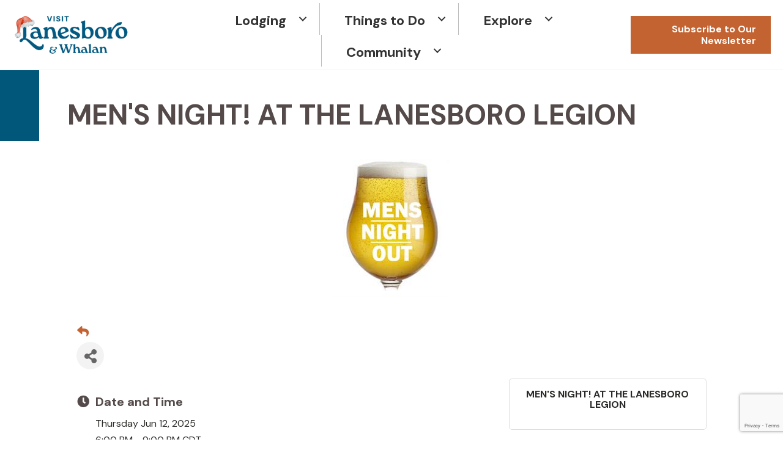

--- FILE ---
content_type: text/html; charset=utf-8
request_url: https://www.google.com/recaptcha/enterprise/anchor?ar=1&k=6LcpNUMUAAAAAB5iVpO_rzGG2TK_vFp7V6SCw_4s&co=aHR0cHM6Ly9idXNpbmVzcy5sYW5lc2Jvcm8uY29tOjQ0Mw..&hl=en&v=TkacYOdEJbdB_JjX802TMer9&size=compact&anchor-ms=20000&execute-ms=15000&cb=n8u4pjfcasjp
body_size: 46204
content:
<!DOCTYPE HTML><html dir="ltr" lang="en"><head><meta http-equiv="Content-Type" content="text/html; charset=UTF-8">
<meta http-equiv="X-UA-Compatible" content="IE=edge">
<title>reCAPTCHA</title>
<style type="text/css">
/* cyrillic-ext */
@font-face {
  font-family: 'Roboto';
  font-style: normal;
  font-weight: 400;
  src: url(//fonts.gstatic.com/s/roboto/v18/KFOmCnqEu92Fr1Mu72xKKTU1Kvnz.woff2) format('woff2');
  unicode-range: U+0460-052F, U+1C80-1C8A, U+20B4, U+2DE0-2DFF, U+A640-A69F, U+FE2E-FE2F;
}
/* cyrillic */
@font-face {
  font-family: 'Roboto';
  font-style: normal;
  font-weight: 400;
  src: url(//fonts.gstatic.com/s/roboto/v18/KFOmCnqEu92Fr1Mu5mxKKTU1Kvnz.woff2) format('woff2');
  unicode-range: U+0301, U+0400-045F, U+0490-0491, U+04B0-04B1, U+2116;
}
/* greek-ext */
@font-face {
  font-family: 'Roboto';
  font-style: normal;
  font-weight: 400;
  src: url(//fonts.gstatic.com/s/roboto/v18/KFOmCnqEu92Fr1Mu7mxKKTU1Kvnz.woff2) format('woff2');
  unicode-range: U+1F00-1FFF;
}
/* greek */
@font-face {
  font-family: 'Roboto';
  font-style: normal;
  font-weight: 400;
  src: url(//fonts.gstatic.com/s/roboto/v18/KFOmCnqEu92Fr1Mu4WxKKTU1Kvnz.woff2) format('woff2');
  unicode-range: U+0370-0377, U+037A-037F, U+0384-038A, U+038C, U+038E-03A1, U+03A3-03FF;
}
/* vietnamese */
@font-face {
  font-family: 'Roboto';
  font-style: normal;
  font-weight: 400;
  src: url(//fonts.gstatic.com/s/roboto/v18/KFOmCnqEu92Fr1Mu7WxKKTU1Kvnz.woff2) format('woff2');
  unicode-range: U+0102-0103, U+0110-0111, U+0128-0129, U+0168-0169, U+01A0-01A1, U+01AF-01B0, U+0300-0301, U+0303-0304, U+0308-0309, U+0323, U+0329, U+1EA0-1EF9, U+20AB;
}
/* latin-ext */
@font-face {
  font-family: 'Roboto';
  font-style: normal;
  font-weight: 400;
  src: url(//fonts.gstatic.com/s/roboto/v18/KFOmCnqEu92Fr1Mu7GxKKTU1Kvnz.woff2) format('woff2');
  unicode-range: U+0100-02BA, U+02BD-02C5, U+02C7-02CC, U+02CE-02D7, U+02DD-02FF, U+0304, U+0308, U+0329, U+1D00-1DBF, U+1E00-1E9F, U+1EF2-1EFF, U+2020, U+20A0-20AB, U+20AD-20C0, U+2113, U+2C60-2C7F, U+A720-A7FF;
}
/* latin */
@font-face {
  font-family: 'Roboto';
  font-style: normal;
  font-weight: 400;
  src: url(//fonts.gstatic.com/s/roboto/v18/KFOmCnqEu92Fr1Mu4mxKKTU1Kg.woff2) format('woff2');
  unicode-range: U+0000-00FF, U+0131, U+0152-0153, U+02BB-02BC, U+02C6, U+02DA, U+02DC, U+0304, U+0308, U+0329, U+2000-206F, U+20AC, U+2122, U+2191, U+2193, U+2212, U+2215, U+FEFF, U+FFFD;
}
/* cyrillic-ext */
@font-face {
  font-family: 'Roboto';
  font-style: normal;
  font-weight: 500;
  src: url(//fonts.gstatic.com/s/roboto/v18/KFOlCnqEu92Fr1MmEU9fCRc4AMP6lbBP.woff2) format('woff2');
  unicode-range: U+0460-052F, U+1C80-1C8A, U+20B4, U+2DE0-2DFF, U+A640-A69F, U+FE2E-FE2F;
}
/* cyrillic */
@font-face {
  font-family: 'Roboto';
  font-style: normal;
  font-weight: 500;
  src: url(//fonts.gstatic.com/s/roboto/v18/KFOlCnqEu92Fr1MmEU9fABc4AMP6lbBP.woff2) format('woff2');
  unicode-range: U+0301, U+0400-045F, U+0490-0491, U+04B0-04B1, U+2116;
}
/* greek-ext */
@font-face {
  font-family: 'Roboto';
  font-style: normal;
  font-weight: 500;
  src: url(//fonts.gstatic.com/s/roboto/v18/KFOlCnqEu92Fr1MmEU9fCBc4AMP6lbBP.woff2) format('woff2');
  unicode-range: U+1F00-1FFF;
}
/* greek */
@font-face {
  font-family: 'Roboto';
  font-style: normal;
  font-weight: 500;
  src: url(//fonts.gstatic.com/s/roboto/v18/KFOlCnqEu92Fr1MmEU9fBxc4AMP6lbBP.woff2) format('woff2');
  unicode-range: U+0370-0377, U+037A-037F, U+0384-038A, U+038C, U+038E-03A1, U+03A3-03FF;
}
/* vietnamese */
@font-face {
  font-family: 'Roboto';
  font-style: normal;
  font-weight: 500;
  src: url(//fonts.gstatic.com/s/roboto/v18/KFOlCnqEu92Fr1MmEU9fCxc4AMP6lbBP.woff2) format('woff2');
  unicode-range: U+0102-0103, U+0110-0111, U+0128-0129, U+0168-0169, U+01A0-01A1, U+01AF-01B0, U+0300-0301, U+0303-0304, U+0308-0309, U+0323, U+0329, U+1EA0-1EF9, U+20AB;
}
/* latin-ext */
@font-face {
  font-family: 'Roboto';
  font-style: normal;
  font-weight: 500;
  src: url(//fonts.gstatic.com/s/roboto/v18/KFOlCnqEu92Fr1MmEU9fChc4AMP6lbBP.woff2) format('woff2');
  unicode-range: U+0100-02BA, U+02BD-02C5, U+02C7-02CC, U+02CE-02D7, U+02DD-02FF, U+0304, U+0308, U+0329, U+1D00-1DBF, U+1E00-1E9F, U+1EF2-1EFF, U+2020, U+20A0-20AB, U+20AD-20C0, U+2113, U+2C60-2C7F, U+A720-A7FF;
}
/* latin */
@font-face {
  font-family: 'Roboto';
  font-style: normal;
  font-weight: 500;
  src: url(//fonts.gstatic.com/s/roboto/v18/KFOlCnqEu92Fr1MmEU9fBBc4AMP6lQ.woff2) format('woff2');
  unicode-range: U+0000-00FF, U+0131, U+0152-0153, U+02BB-02BC, U+02C6, U+02DA, U+02DC, U+0304, U+0308, U+0329, U+2000-206F, U+20AC, U+2122, U+2191, U+2193, U+2212, U+2215, U+FEFF, U+FFFD;
}
/* cyrillic-ext */
@font-face {
  font-family: 'Roboto';
  font-style: normal;
  font-weight: 900;
  src: url(//fonts.gstatic.com/s/roboto/v18/KFOlCnqEu92Fr1MmYUtfCRc4AMP6lbBP.woff2) format('woff2');
  unicode-range: U+0460-052F, U+1C80-1C8A, U+20B4, U+2DE0-2DFF, U+A640-A69F, U+FE2E-FE2F;
}
/* cyrillic */
@font-face {
  font-family: 'Roboto';
  font-style: normal;
  font-weight: 900;
  src: url(//fonts.gstatic.com/s/roboto/v18/KFOlCnqEu92Fr1MmYUtfABc4AMP6lbBP.woff2) format('woff2');
  unicode-range: U+0301, U+0400-045F, U+0490-0491, U+04B0-04B1, U+2116;
}
/* greek-ext */
@font-face {
  font-family: 'Roboto';
  font-style: normal;
  font-weight: 900;
  src: url(//fonts.gstatic.com/s/roboto/v18/KFOlCnqEu92Fr1MmYUtfCBc4AMP6lbBP.woff2) format('woff2');
  unicode-range: U+1F00-1FFF;
}
/* greek */
@font-face {
  font-family: 'Roboto';
  font-style: normal;
  font-weight: 900;
  src: url(//fonts.gstatic.com/s/roboto/v18/KFOlCnqEu92Fr1MmYUtfBxc4AMP6lbBP.woff2) format('woff2');
  unicode-range: U+0370-0377, U+037A-037F, U+0384-038A, U+038C, U+038E-03A1, U+03A3-03FF;
}
/* vietnamese */
@font-face {
  font-family: 'Roboto';
  font-style: normal;
  font-weight: 900;
  src: url(//fonts.gstatic.com/s/roboto/v18/KFOlCnqEu92Fr1MmYUtfCxc4AMP6lbBP.woff2) format('woff2');
  unicode-range: U+0102-0103, U+0110-0111, U+0128-0129, U+0168-0169, U+01A0-01A1, U+01AF-01B0, U+0300-0301, U+0303-0304, U+0308-0309, U+0323, U+0329, U+1EA0-1EF9, U+20AB;
}
/* latin-ext */
@font-face {
  font-family: 'Roboto';
  font-style: normal;
  font-weight: 900;
  src: url(//fonts.gstatic.com/s/roboto/v18/KFOlCnqEu92Fr1MmYUtfChc4AMP6lbBP.woff2) format('woff2');
  unicode-range: U+0100-02BA, U+02BD-02C5, U+02C7-02CC, U+02CE-02D7, U+02DD-02FF, U+0304, U+0308, U+0329, U+1D00-1DBF, U+1E00-1E9F, U+1EF2-1EFF, U+2020, U+20A0-20AB, U+20AD-20C0, U+2113, U+2C60-2C7F, U+A720-A7FF;
}
/* latin */
@font-face {
  font-family: 'Roboto';
  font-style: normal;
  font-weight: 900;
  src: url(//fonts.gstatic.com/s/roboto/v18/KFOlCnqEu92Fr1MmYUtfBBc4AMP6lQ.woff2) format('woff2');
  unicode-range: U+0000-00FF, U+0131, U+0152-0153, U+02BB-02BC, U+02C6, U+02DA, U+02DC, U+0304, U+0308, U+0329, U+2000-206F, U+20AC, U+2122, U+2191, U+2193, U+2212, U+2215, U+FEFF, U+FFFD;
}

</style>
<link rel="stylesheet" type="text/css" href="https://www.gstatic.com/recaptcha/releases/TkacYOdEJbdB_JjX802TMer9/styles__ltr.css">
<script nonce="DFx4GN5PlftfbA8VAYp8UQ" type="text/javascript">window['__recaptcha_api'] = 'https://www.google.com/recaptcha/enterprise/';</script>
<script type="text/javascript" src="https://www.gstatic.com/recaptcha/releases/TkacYOdEJbdB_JjX802TMer9/recaptcha__en.js" nonce="DFx4GN5PlftfbA8VAYp8UQ">
      
    </script></head>
<body><div id="rc-anchor-alert" class="rc-anchor-alert"></div>
<input type="hidden" id="recaptcha-token" value="[base64]">
<script type="text/javascript" nonce="DFx4GN5PlftfbA8VAYp8UQ">
      recaptcha.anchor.Main.init("[\x22ainput\x22,[\x22bgdata\x22,\x22\x22,\[base64]/[base64]/[base64]/[base64]/[base64]/[base64]/[base64]/[base64]/[base64]/[base64]/[base64]/[base64]/[base64]/[base64]\\u003d\x22,\[base64]\\u003d\\u003d\x22,\[base64]/CkWw5DMOqUFrDslLCnsKgwo3ClsKjZ3Yzwr7Dm8K8wowtw6Atw7nDjjzCpsKsw7FNw5Vtw5RqwoZ+BcKlCUTDhcOGwrLDtsONAMKdw7DDhX8SfMOVc2/Dr0VmR8KJLsOnw6ZUeEhLwocSwr7Cj8OqZn/DrMKSFMOWHMOIw6HCkzJ/ZcK1wqpiIGPCtDfCqTDDrcKVwo9uGm7ChcKKwqzDviFfYsOSw43DqsKFSE3DocORwr4BIHF1w5kGw7HDicOvGcOWw5zCrMKpw4MWw5VVwqUAw4XDvcK3RcOuRkTCm8KMblQtFFrCoChlRznCpMKrSMOpwqwFw5Frw5xXw53CtcKdwpNOw6/CqMKew5J4w6HDicO0wpstHsOPNcOtQcOJCnZRMQTChsOPLcKkw4fDrcKbw7XCoEEOwpPCu1c7KFHCh03DhF7ChMOzRB7CgMKVCQEVw6nCjsKiwqVvTMKEw4U+w5oMwqscCShKV8Kywrh0wrjCmlPDlcKEHQDCnzPDjcKTwpFLfUZJMRrCs8OQL8KnbcKTRcOcw5Q/wrvDssOgJ8OAwoBINcOXBH7DuTlZwqzCjMOPw5kDw7jCscK4wrc7UcKeacKyE8Kke8OXFzDDkDJHw6BIwoPDmj5xwo/Cs8K5wq7DvQURXMOAw5kGQmQ5w4lrw4BsO8KJWsKYw4nDviUdXsKQAGDClhQxw5doT3/[base64]/CgShVw5/CicOOw78scU1mA8KQPRnCmTXChFUiwpPDk8Onw7HDlxjDtwxlOBVqRsKRwrsHDsOfw61hwoxNOcK5wqvDlsO/w6oPw5HCkQh1FhvCpsOMw5xRbMKbw6TDlMKuw7LChhoBwpx4ShsfXHoqw6pqwpllw5RGNsKgK8O4w6zDknxZKcOEw5XDi8O3N3VJw43CgW/[base64]/CpcKdWcK/acKxwrjCu23DmQjDpkfCryvCnMOaDAJew7ZLw4fDrMKQDl3DiibCmw4vw6fCrcKVKMKowq4yw6NRwqfCt8O2c8ONJkzCosKqw4nDlR7Cgn3Dj8KIw7hGO8OoU3skTMKaG8K5MMKaBW95NsKewqYGKiPCssKJS8OOw4AGwrEKS09/[base64]/LmDDg1NowpZCXBh+IcKHw5VCO8O5w7TClGbCmy7DgsKqw6HDiDZzw5LDpy95MMO8wp/DpizCiH1yw4vConItwr7Cl8KBbcOKdMKWw4DCllVIdCrCu39ewqJvSQ3CgAgLwqzCkcKBYWUpwphgwrVlwoApw7QzC8OTVMORw7NHwoYIZ0LCmmU8DcOhwqTDtB4JwpoUwo/DvcOwDsKhPsOcPG4ww4cSwq7Ci8OEbsK5D09NCsOlMBnDjWDDmW/DjMKuRsOnw68EFsOtw7vCrm01wrPChcOaZsKMwoHCkzPDpmZIwogpw5QXwq1Fwpw6w4dcY8KYasK/w5fDj8OpBMKrEQLDqiIdZ8OFwrbDnsOxw5psY8O9M8OpwoDDncOpVEJawrTCvnfDkMOzM8OAwrPCiyzCkyBzSsODHQ5AFcO8w5Nxw7gEwrDCu8OAIAhSw4zCvgXDjcKRVzNTw5XCvhjCjcO1woHDmXfCryMQUmTDlSwfLMK/wo3CnDvDkcOIJjnCqhdFDVp+fcKEeE/CkcOXwqk5wqgIw6h2BMKMwobDhcOFwozDj2jCrW4UJMK3GsOMDH/Ci8KJSCYvNMOFXWUPKzHDlcKOw6/DrnTCj8K2w6wKw7sfwr8hw5QeT1DDm8OYOMKZGcOKL8KGe8KNwpILw6dacR0DYk0tw5HDvE/DlEZGwonCrcOQThsbJy7Dk8KKES1CLcKhDGfCtMOHNx0IwrI2wo/DgsOmbnTDnxHClcKUwrPCjMKPEjvCoQzDg0/[base64]/CjsOODEfChnbCmDlyw6XDgsOTIG/CmRZbfGzDhXFww6oDFsOrJj/DqhPDlsKJTWgVOEfCiCRWw5RbVAItwpl3wpgURnjDq8OawonCt31/TsKvMcOmUMOnah0WNcK8acOQwqUiw5zCj2BGa03DpiBlMcKKPCAjGwR7B29ZLSzClXHDqUHDkj8nwrY8w69pGsKTAEgAE8K/w6rCq8KJw5DCsyd1w7odZ8OoUsOqdXnCiX10w7QMDW/[base64]/CjABha0XDqhtswrdLw5rCjz/CicOhw5/[base64]/DjkrDqxRIBQ3CqcKfL8OPwprCsMOYQQA3wojDmMKYwqEffksbIsK7wpBoD8OEw7VKw5LCgcK/A1ZBwqbDqCtYwrvDgXVcw5BUwr18MGjCu8OowqXCo8KbbAfCnHfCh8KwAMO0wpBFWELDjkrDu1MBKsOgw4x3S8OVFAbChADDuxlIwqsSLhTDucOxwrM6wpXDhELDjzkrNxhnEcOsWzFaw6Z/M8Ofw4hlw4AJVRdzw4kPw5zDn8OFPcOHw4/CtyrDkU4Cb3fDlsKEMhhsw5PCiBnCgsK5wpsKFmvDh8OzbjnCv8O9RiohbMKXcsO9w7cWFHnDgsOHw5rDoAPChcOsZsKmbsKqXMOwdnIuVcKSwpDDiQgLwqEOXwnDghXDsRDCvcO6FTlGw43Dk8OZw6rCoMO/wpgzwrM0w5w3w7RzwoBCwofDi8K7wrFkwp9SbmXCjsKgw6Ubwq4awqFGP8OoGsKCw6DCiMOtw4ckMHXCtsOrw4PChUrDlsODw4LCpcOUwpUMTcOXV8KAdsOgesKDwpU2YsO8LR0aw7DDnAg/[base64]/[base64]/w5Nfw6XDrcOLEMOOJcOIHsO6EF0GdknCmRrCn8K9KWldwq0BwoDDlEFfbhHCvDlAe8OLA8OQw7vDgMKSwr/ChBbCs1/DtE1Qw6zDsDHCscO8wpjCgzPDtsK4w4VDw7h0wrw5w6ozL3/CiQXDnVc/w4bCmQpPGcKGwpUQwolDGMK6wr/CosOifMOuwpTDqBDDiSLDgwTChcKONxV9wq81YCFdwpzDjSksXEHDgMKcGcKWZlbDsMOnFMO1bMK8F0LDrzrCoMO2bFU3Q8OLbsKcwrHDgGLDvGAawrTDj8KFI8O+w4zCpAXDicKQw6PCscOFfcKtwpHDhUdTwrU1cMKPw6vDqSRqfyzCmw5rw4/DncKueMOwwo/DhsKuCcOgwqRQU8OpdsKMP8KtMW8/woxUwrJuwpUPwqjDmXZKwptPVXnCg1M9wrDChMOKDBsEb2NSYDfDisOYwpHCpytQw4c+CAhRHnpgwpUBShgCYk0sIH7DlxUYw5/CtHPDo8K9wo7Cu2Q+fVAGwpHCmybCtMO9wrVFw5IcwqbDisKowoZ8UA7CosOkwoo5wqI0wpfCq8K5wpnDtEVNKBtSwqMAHXs/VCbDvsKwwqgpTGlJXVYhwqTDjFHDp3jChi/Cpj7CssKsQDIuwpXDpRx4wqXClsOIFQjDhMOIbcKqwo1pXcKtw5VMKjDDlHPDu1DDoWh+woNfw5crXcKvw4xVwrpONQZmw7bCuWvDqnAZw5lKSx3CsMKXUgwGwo4JUcKQYsOOwoXDq8Kxd0JuwrUDwro6K8OBw5Y/DMKkw4FdSMOWwpFZS8Ojwq4KA8KkWMOXKMKnS8ONVsOsPHDCocKzw7pSw6XDtCfDlGzCqMKiwpM1TU4zA2/CgMOWwq7DjBvCrMKhPcODQg0KGcKhwr9xQ8Oxwq0JUcOswr5BU8OZbsO0w5VXOMKWGMOswrLCiWotw6cGSG/DhE7ClcKjwpTDj2g2MzbDoMK/wrYtw5DCscOyw7bDuXHCnxkzXmECHsOMwootaMONw7fCmMKFeMKPMsKiwooBwpHDln7CjcKQdXkRXw/[base64]/wqPCjMO4wr7Dnn/DgcOIT8KswoTCj3RUAlFmTTnCq8KBw5pYw4x7w7IZPsOZesKzwpPDqBPCtSsOw7VwGl/Du8KWwoUYd0kzeMOWwrcWVsKAEUxHw6E6wqF0CwvCqMOkw63CkMOiEyxbw4bDj8Kswo7Di1XDlkzDg1LCp8OBw6wLw6Mcw43DkhTCnBgfwq5tTgXDicK7ETXDksKEaxXCnsOacMKhCgrDuMK1wqLDnkc5cMOiw6LCjlwSw5Fxw7vDlgcZwpkqch0re8O/[base64]/[base64]/DmcKJcxPDqcOGb2M0JMOCw7lrKitCB0fCusO0bk9TLBLDm2Vqw57DryFKwrTCmTLDrD54w6PCoMOjZD3Ct8OtLMKqw5R1e8OCwpRgw5Rjwq3Ch8O/wqgIfwTDsMOrJlQZwoHClyNKK8KWTCTDgkolbU3DvsOdeFnCrMOyw7FQwqzCpsOYKsOlczDDn8OWEmlyP0YEXsOKJGYIw5JlW8O0w7jDjXhGKkjCkRnDvRwUU8O3wqF4WhccbyLDlsK/w5RKcMOyZ8ORTSFhwpd4wrLDgDDCjsOew7/CgcKAw4fDrzgcwrjCmWs1wqXDjcOtW8OOw77CkMKaYmrDgcKCQsKZN8KFw55RCsOzLGLDpMKBMxDDqsOSwpbCicO0GcKjw4zDiWDClsOrbMKhw78DPjjCn8OoB8OkwqRZwo9/w6cVMsKsTUlSwosww4VZCMKgw6LCi2YJOMOyGTAYwpbCssOfwpUPw7VmwrwUwq/Dt8KDHsO7DsObwp9rwqvCrl/ChMKbPml0QsODOMK7FHMNSifCqMKAQcKowrsTZMODwqVHw4ZawpxgOMK7wqjCosKqwo1SE8OXasO+WUnDpsKrwo7CgcKcwr/Dvi9LQsKcw6HCvm8kwpHDksKLVcOIw57CtsO3Rkhlw57CogcvwoPDk8K2WEhLSsOtYmPDicOwwqnCiF9qGcK8NFLDk8KVSAEhYMO4VmdSwrLCgk8Nw4JxNC7DjMKSwqbCoMKew4zCosK+QsOfw5LDq8KLbsKJwqLCsMKmwprCskEOYsKbwr3Cu8O3wpo6TipaaMKOw4/CiUZbw7BXw4bDmnN4wq3DsWrCuMKPw5nDncKcwq/DjMKYIMOWL8KhA8OEwrxJw4p3w7xawq7Cp8OZw4RzSMK4XzTCpArCvUbDrcOGw4HDulXCusKhKCxgKw/ChR3DtMOxPcKUSV7Cu8KeBy8OdsOpKEPCssOnbcKGwq9gOkEsw7fDqsKzwpfDpR4swqbDtsKOKcKVecOmGhPDoXRlcnvDmXfCgADDhSE6woNtG8OVw7RyN8OiVcKzLMOCwrJmNhPDgsOHwpNaNsOPw59vwpLCoDRWw5nDuRJFfmdBPgLCjcKhwrpWwo/[base64]/CsAwcwqzCmsOhF8KWFxsxwrjDp8KxD3fDpMOkB0HDilfDgBHDrQUKRMOMI8Kzb8O3w6pnw5w/wrLDj8KVwoTCoxbCo8Osw7w5w5zDn0HDtXljFhMNNDrCmcKDwqAmOcOTw5tkwqYmw5knbsK6w6zCh8OYbi1tIMOPwpMAw6TCjSZbEcOqW1HDhcO5NcOzbMOZw5cSw75XAcOQE8OgSsOQwpvDicKzw4/Ch8OrJGnCisOFwrMbw67Dh39mwr1XwpXDrR0uw4vDuVV6woPDtcOJNxJ5FsKEw4BVH1jDhWzDmsK0wp88wpjCuUXCscOLw58MST4Kwpklw5vChcK2V8KXwoTDscKnw6o7w57CoMKAwrcTDMKwwp8Kw7XCpSglMF4zw7/[base64]/[base64]/CqUjDhMO7wr0DEcKYecKfClgow7NFw4MqYmAWKcOVXxrDnDPCrcKoZSbClivDlT1ZGMOwwq/DmMOfw6hTwr80w75rAsOeSMKCWsKQwr4kZcKuwr0fLSLDgcK9ZMOKwrDCncODbsKPLCXCtARKw4NeZjHCnXIyJcKMwqrDrmPDkxIiLsOqQGHCkijCuMOLaMO/wo3DqVMpQsO6OcKhwoAzwpLDo3rDjUYgw6DDncKZDcOVFMOywotiwoRXKcOQBRh9w7QfC0PCm8Oww7oLL8O/[base64]/DsHMYw5UvwrTDoXl7e8K3cgJ7w5rCjyvClsOpesOkQsOjwo7ClsObV8KJwpzDjMOxw5J7eU8pw53ClcKow6JVYMOeUsKAwplAWcKdwpR8w5/Ck8O/VsOow7LDrsKdDFPDhw/CpMK/w6fCtMKwXVRlasKMWcOmw7QVwoo/DW47CwcswrPCh2bCqMKdYAPDr2zChgkYFnjCvgBfBMKCTsOwMkbCl3rDkMKnwo17wpAQWwPDpcKowpUiX2HCgAjCq0R5PcKsw4PDvSJpw4HCq8O2J2Ybw43Cn8O7a3fDv2cxw48DbcKQfcOAw4fCh3zCrMKnw7/CucKXwoReSMOTwo7Drx8Zw73DrcOkIXXCtydoLn3CnQPDvMOKw5s3CjjCkjPDhcOPwr9CwpvCiHfDiCwvwr7CiAXClcOjMVwCGEvCkR/[base64]/Cl8OCw4A6EsO/[base64]/wrtrBzrCtlYbwoTDiQ8wwoDCjcOmwp7CoBTDgcKpw6dZwofDmMOVw4M6w7RgwrvDtjHCk8OsEUpEVMKrHiMkFMKQwrnCtcOdw5/CoMK6w4fCiMKPfnjDn8Orw5HDvMO0LEwqw6hjEQ9RGcOQK8OmacOwwrRbw5lAMygiw7nCnF97woQAw5HCkDVGwqbChMO3w7rDuzBaLRFGXDDCjsOKJywmwqtwe8Oyw4BWdsOJGcKbw7fCpDLDt8OVwrrCmihtw4DDhRnCj8K3TsKrw5/CrDtgw4BvMsOtw4lGIVLCog9tbsOUwpnDlMONw4rCjiRWwr8bCwrDvUvCklLDg8OqRDo2w7LDsMOXw77DusKxwozClsOTLTnCjsKqwo7Dn1YKwpfCi1LClcOGasKCwprCpsKkZj3Dn3LCp8KaIMKFwqbCukJZw77Co8OUw4hZJ8KpMG/[base64]/Om5gwqxxwoRQClQLwqHCpEnDmlcRSMOUMRbCtMKmN15mAEDDqMOVw7nCsDtXW8Ogw4DDtDR6D0fDrj7Di3Utw4tJL8Knw7vCrsK5Pisjw6LCrCzCjjJ2wrMZw5vCqEQ9eAU+wozChsK6DMKvFTXCpw7DkMK6wr7DlmJZZ8KacVrDoC/[base64]/[base64]/w7xZaU3DmMKyw6UITcOifkPDqMK6w7zDlsOQeyjCjiQsZsKFw6fCuVPDvFfDmxTDscOePcK6wogkHMO/KxUKGsKUwqjDlcKgw4VuXWDCgcOOw5bCvXrDlxLDgF9mNsO/[base64]/Dk2PDtMKuw7PCiMOww7UdaMOiXsOITz4tMHBUGsKgw5t9w4Nkw5scwrsRw5Zpw6gbw7HDu8O0OgVmwrVtZQjDmMKYR8KCw7HDr8KRP8O9N33Dgj3ClMKMRwDCmMKMwrjCrcOrXMOebMOEO8KYTQPCq8KcUjEuwqNAOMKUw6oMwp/DncKgHC1xwoIQQcKjbsKdECPDgXXDgMKWJsOadcOAVcKab2BCw7YbwrQgw6F4Y8Oow6zDs2HDiMOWw5HCv8Onw7LCs8Kgw4vCtMOww53DrT9PUl9mcsKuwpA7eVDCuD7CsCzCpcOCCMOiw79/X8KvFMOeVcK2KnZbHcOXE3J5MRnCgnjDkRRQB8OCw4HDt8O2w60wEUvDjV4ZwqHDmw/DhHtQwqPChMKXEibDi3zCrsO8d0jDk3DClsOeMcOSdsKGw7nDpMKCwrcEw7bCtcO1TD3DsxjCrWDDl2NDw4HDsmIgYlIXLcOhZsOuw5vDksOUAMOKw4xFdcKswq7CgsKlw4fDgcKNworCoCDChDnCtkk/JVHDmmvCqwDCpMOjIMKMeEAHFHDClMO6GF/DiMKxw5XDvMO6Mzwawp/DqV/DrMKEw55Dw5s4KsKTIsK2TMK/[base64]/w7HCpyTDuGnDrQvDszIow6FeZ8KdZD/DoRwAWSYMYcKowp3CmhxJw7zDv8Oow5rDjQZpM0Zpw6rDqGLCgmsDI1lxfsK9w5speMO6wrnDgSMna8OIwqnDtsO/ZcO3K8KUwqQfdMKxXlIoEcKzwqHChMKFwrd+w5oNWCrCuyjDgcKRw4LDt8K7DzJ+WU5eFkfDoVjCj3XDvBtdw47Cqj/CvQ7CtMOIw50QwrYmNiVtFcOMwrfDpxoUw4nCgBZcwqnDuXRawoc2w5wsw4QIwozDucOYBsOrw44Ha148w5XDuGzDvMKTZCkcwrvCsicnQMKkJTg4FRVCbsKNwr/Do8KtI8KHwpXDhUXDhRnCgjstw5DCqRTDggPDrMKKf10VwpLDphTCiS3CtsK0fwM2YMKGw4NUKAzDv8Kvw5fDmcOOf8OywoYnYwEbfCzCoirCn8OqDcKaUF7Cryh1TMKBwrRPw4Z+wqjCkMKxwpLCjMK+PsOZbD3DoMOdwpvCi1J+w7EYRMKrw55/bcO8F3LDglTCsAIUEsK3WVjDqsKUwqzDvmjDnR7Ck8OyXmNqw4nChwTCrQPCjz5RccOXZMOSekjDucKOw7HCucKeYVHClzA1WMKWO8KTw5Jkw73CncOYF8Onw6nCkw3CgQLCmjA+UMKjUz4pw5PCuzRLQcKnwonCrnjCtwBLwqpowoEHFUPCgl/DoEPDglHDjEDDrW7CqcO8wqZJw7d4w7bChGUAwoFZwr7CqF3CrsKaw5zDssO8fcK2woVPEAVowpbDjMO6w5srwo/CgcKrAnfDkBbDnBXCjcORVcKew4Bnw45Kw6Bew4IBw5wGw7jDu8KcXsO6wpHDscKlScKpFsKUMsKdVcOIw47ClUIXw5Erw4wCwoXCkWPDgxvDhgHDmknCgV/CoTQHWGMOwoHCqBPDtcKFNBovBQLDqcKXYiLDmjvDhxbCisKVw5HDr8OLIHrClTwqwrRiw7dPwrBCwpRJXsOSMUZvBlzCj8KMw5JTw5IGCMOPwoxnw7bDv3bCm8OzVsKAw7zCv8KCE8K4wrbCisOcRsOzNcKjw77DpcOrwpcUw5gSwrnDmHIfwpLCmy/[base64]/CoSw2QCrCisO3CMK/wobDpxTCo380W8O7wqtow75MBTE4w4rDgMKgSsO2acKbwoBdwrbDoWHDrMKgCzfDvBvCpcODw71zEz/DmFFswpISw7cXDUXDisOKw598IFTCgcKhUgrDm0EKwpDCjCfCpWDDmhMqwobDgRDDvDdWIkRWw7bCvCHDgcKTVUlCccOXR3bChsOjw7fDii/CgsKkfzNIw6BiwoRXd3fCmHLDi8OLw5F9w4vCgR/DhCUnwrzDmSRAFWAbwrIuwpbCssKxw6cxw5JvYMONRFoZORRiQ1/CjsKFw7w5wo09w7rDuMOoaMKBbsKjNmTCpk/DmcOmYl8JE3pgw4taBGbDpcKMRMKRwrLDqVLCtsKgwpnDl8KGwr/DtTrCtMKtUErDt8K/wo/DhsKFw57Dv8OdOQ/CvFDDi8Ovw4rCksOcXsKTw5rDvksaOxY1WcOqL2B9C8OFKMO0CmVNwrfChcOHRsKVdUU4wpnDvk03woIDNMKXwrnCo28Fwqc7EsKBw7HCvcOew7zCscKUKsKobwVWLSfDucO5w4YNwpQpbF41w4LDiHrDnsKWw7/[base64]/DrhgmACcPw4dmw7wLw4bDjj1bawtPNlXCmsKAw5lAWDkHEcOxwr/DuQ/[base64]/DssO4dcOnwrjDiQzDvlsWVsKGwoPCj8OpcsKWw4Jdw4NJVFfCisK3LEM8JAfDkkHDusKOw6zCq8OIw4jCl8OOQMK1wqXDohrDqQLDq08ZwozDgcKlX8O/LcKBBWsvwpYbwo4cWBHDgwl2w6jClgvCuEFQwrrDhRnDq3JGw7zDvlUFw60dw5LDvxDDthQ/w4PCv2hCTXhRZwHDkS8HPMOcfmPCtsOYGMOawrNUM8KJw5fDk8Oew4bDhw3Cvmt5YTQRdispw4TCvB4aDlHCi35pwobCqsOQw5B7HcK8wp/DlGwPDMOvFj/CpCbCk0g8w4TDhsKsPklcw6nCkiPDo8KNGMKQw5Y1wrgCwpItW8OkAMKywpDCr8KaGH8qw7PCncORw5AqWcOcw7TCjwXCjsOyw7Qyw6/Cu8KLw7LCpsO/w6/DtMKlwpRRw47DvcOJVkoEX8KQwr/DgsODw4crB2Y7woNdHx/CtynCucOdw4bChcOwTcKtQFDCh30ow4kAw4h4w5jDkDbDlcOXWRzDn1LDiMKewrnDiSLDrGDDtcOtwqlca1PCsFtow6tyw79lw4NEAcO7NC5xw5fCg8KIw5DCkyPCgwbCp0fClGHCvhJ0UcOTR3t2O8KOwobDoix/[base64]/[base64]/OFDCu8KUwoHDlD/CgsOfYsORw6PCl8KFR8KMD8OkTgjDjsKSTWjDt8KEE8KKM0rDtMO8ZcO8wotlU8K5wqTDtGNRw6pmSi1Bwq7DokDCjsOBwp3DisOUMxtaw5LDrcOowq3CinrCvAl6wrtgSsOkM8OVworCksK3w6DChkbCssK+ccK/[base64]/Dsj7CnsKrwoA8wpHDuS/DnxV8w4RWFcKww73Ci0DCj8KBw6/DkcKEw70bBMKdwpIvNcOmdcKTZcOXwoHDi2g5wrJeZRwOET1kEjvDusOiKV3DlMOqfMOiw7zCgEDDpMKeWCoKD8OOQD0ybcOINTbDlwdZMMK1wozChMK7KHbCu07DlsOiwq3CicKDfsKqw6/ChA/Co8Kmw6ZWwoQIFgLDrisAwrFRwotFGGxbwpbCtsO2PcOqVV7DmmAhwq/Cs8OEwpjDhGlew7XDtcOSWcKMUBpGLj/DmmAARcKEwqDDo2xsN0hScC/CshvDmDAOw7McHx/CkmXDo3B1C8O9w7PCuVPDncOma2hOw6lFYX5Iw4jDjsO/w7wJw4AJw6Frw6TDrAkxKFPCkmcKQ8K0SMKXwpHDoAXCnRTCuQ45ScKkwo17CCHCvsOAwoPCiwLDjcOPw6/DvVZ3RATDqBrDu8O2wpEpw7/CgWEywpfCoGt6w57Dv2YjK8KBRsKkAMKawrl9w4zDk8OeH3nDjzHDsz7CgkzDqx/DrGbCuizChMKqG8KUGcKbGcKzZnPCvURqwrLCtGsuB2MeFwzDlHjCkR/CssOOFE5qwqIowptbwonDpsOhJ0kow6LDuMK+wrjDqsK9wovDv8OBI0DCrTc/MsK3wqjDv15RwrFGbWjClj4vw5bCnsKJaTHChsK8I8O4w7zDqhs4IsOBwqHCixFoEcOaw6Qqw4tEw6/DsgbDhwEqNcO1wqE9w6IWwrIzbMODXDPDvsKTw7wMTMKFXcKQNWfDqcKdBzMPw4wZw5fClsK+XyrCk8OFZcOBdcKjf8OVDsKmOsOvwqrCmQdzwpV9ZcOUPMK9wrEAw4MPZ8OxTMO9YsOtI8Odw6c/eTbCsH3Dl8K+woLDosOMPsKCw6vCsMOQw41fFcOmKsOHw4J9woouw48FwqN+worCt8OXw4TDk0YgSMKxP8KEwplMwpHCvcKCw5RGeAV5wr/Dg3h5Xg/CoG1ZTMKKw59iwonCoSIow7zCvXPCisOiwpjDpcKUwo7CgMK7wpsVGMKlIhHCo8OMHcKSSsKDwr8nw7/DnnMTwoXDj3V2w57DhGkiJATDkUXCj8KtwqXDjcOTw7pDVg1Vw6zDpsKTdMKRw4RiwpfCqcOVw5XDmMKBEMO+w4rCukYPw5crGi97w6cKccOaXDRxw583wq/Ckj85w5zCocKtHhcMcinDsC3CucO9w5fCqcKtwphXIXJRwoLDkAHCgMKEe39gwo/CuMKOw7M5H2MKw7jCmFzDnsKywqkLGMKzScKBwqXCsnvDs8OPwowEwpcgIcKqw4ccRcOKw7DCmcKAwqDCr2/DmsKawpdqwq5rwq9vXMOtw7Z3wr/CsjR9Dm7DgsOGw7wmVSo6w6LDoRLCksKXw5kyw6XCtTXDhhhDS0XChkzDsmJtFGTDliDCtsK+woHCnsKlw4cEYMOGVsOvw5DDuTbCkFnCqi/DhgTDvFbCncOLw5Fbw5JFw4p4TR3CrMOnw4DDoMKawr7CriPDtcKcw75WDSgvw4UXw641ci7ClsOzw7Ysw61YMivDqsKlZ8OjaUQ+woNULEbCs8KCwovDu8OCSm/CrATCp8OyY8K6IcKvw6zCrcKSGURPwr/[base64]/DvCXDqcKVw7TCkiPCq8O/OR7DvcK0SMO3EcO1w4vCm1p5KsKzwpHDq8KlSMKwwo8rwoDDijgTwptEc8Kjw5fCisO6YMKAXU7CmDwhax41Vz/[base64]/woRgwqd6RMOfJR1uwoPDiMO6wpHDpGpTWm3Ck0Z3PMKca2jCkAXCqXDCusKXIsOtw7nCuMO4AMOLdELCjcOowrpCw60TOcONwqfDuiHDrMO/Mwd5wpNCwqjDlT/[base64]/wqjDpsOOwrrCnsOhcyVxOcKaw5xMwo/CsFRCVF/DvVMtQsONw4bDlsO8wo8xBcKjZcOUQMOcwrvCkw5RcsOvw5vDjHHDpcOheCcwwofDpzsVPcORIR3DqsK5wpgjwpRGw4bDjhtWwrPDncOPw4vCoXN0wrTDkMOGXFhbwpnCksK/[base64]/DqcOVIcOAwp3DsMOgw7zDsBMxVcOhNDXDocONwos+w6bCpsKxNcKKeEbDuA/Cl0JVw4/[base64]/Cp8KAFFvDvjlZFRTCkCRAZ8KKVsK7w5YzAgdOw5Jew5nCmyPDtcOkwrZ6NjvDv8KCVSzCtQAlw7lLKSIsJiNDwrLDp8O+w6bDgMK+wrzDjUfCsEBTX8OcwrxybcK7PkbDu0dfwpjCusK/wrbDksOSw5jCkyzDkSfDk8Ofwr0HwrzCgsKxcGJWcsKuw7zDiTbDsQnCkTjCm8K0IDRiXlwmbGdKw6Alwp1Tw6PCp8KQwpN1w7LDukzCl1PDqSwqK8KlFU5vB8OTN8OswozCpcKeVW0Bw7/[base64]/[base64]/wo/[base64]/wqgVP8KoZMKTw7TCmsKVw5DDuMKowpcow5DDgitQSCsBB8Omwqlzw7jDr3rDkhnCuMOUwoDDkEnCvMOHwrkLw4zDjlnCtx8JwqUOB8KbYcKzR2XDksK7woFDLcKrQTcxMcKCwrJvwojDinTDnMK/w4NgFQ0lwoMJFl9mwrkIZ8KjBjTCnsO3SG7CusKMPsOsNhfClFzDtsK/[base64]/CvWdQQcOpwqAowojDpC8rw5PChhJeZ8OIUcK/F8O2FsO7SkXDoAFvw4jDnRDDgCt3a8OLw5QFwrDDhcOTHcO4FX/DrcOEdcOhTMKKw5zDrsKJHg5kN8OVw4vCpnLCv3IJwoZucMOhwovDtcOjQDwIQcKGw5bDkllPecKJw6rDunjCssOBwo1dfnUYw6HDvSHDr8KQw6p9w5fCp8KwwprCkxtmOzXCvsKzDMKVwrvCr8KgwqZpw5/CqsKpbGfDosKuchbCnMOObwHCkF7CiMKHXmvCqD3DnsKdw7AhP8OqH8KYIcKyIRTDl8O8csOKCcOAVsK/wr7Dq8KiRU0qw4PCoMOEFUDCmcOGHsKHecO1wq9EwrhicsOSw5LDqsOoQsKvHijCvGrCuMO0wqw5woBBw59vw6rCnmXDmzLCqyjCszbDqsOpcMOSwo/[base64]/Cg8KIQcKIcMKqw5XCosOmwp/CisOoewFSw7pqwpEcKsO0HsOiRMOiw4hCcMKRPFTChmnDlcO/w60wbQPCrGHDhMOFU8O+DsKgFsODw6RYI8KQYSgYZATDqkLDvsKtw6tiMkTDnzUyC3l/[base64]/DsGHDnsOqTWrDhHNdccOfw4bDvsK6PThTw5xswpEwIF4pY8OlwrvDqsOcwoHDqW3DksOAw4RNZT3CvsKQOcOfwojCu3tMwprCs8KtwqAzW8Kww5tuc8KaHizCpsO9KyjDqmbCrwbCgw/Dm8OHw4Q5wrLCs1JyIydfw7PDon3Cjh59BkIaU8OTcMKtY1rDjcOYGkc7eTPDvETDjMOvw4IFwpfCl8KVwroGw7Ubw4/CvSfCrcKvY1TDnV/CmU86w4rDj8KCw4tHWsKvw6DCoFwww5PCocKTwpElw7bChkFTH8OjRiTDl8KgfsO7w60/woAdKHzDq8ObPWDCtE9gw7M2a8OPw7rDpi/[base64]/DiTfCkMO8w5Zbwp03wq3DvcKgNcKEw4JWwrnDsn/Ctwc8w4rDmzDClgLDiMOkI8OPRsOiAFxEwqBpwocrwo3DrQxEclYnwrByIcK3Omg5wq/CpmYnHCvCucOkRsOdwq5sw4rCqsO6c8Ohw67DssKxYwnDgsKhWcOxw6XDnnFMw4M0w6jCs8KRSGkawrXDkjsAw53Dt2XCq1kKdlvCscKKw7jCkTZQw5bDgsKycEdaw7XCtS8owrrCtFYHw5rCqMKPdMKXw7tPw5YyYsO0PEvCqMKhQsKsfgfDl0ZlP0RmIm/DsHJCJV7DosOlIEkjw7p5wr4XIwA0WMOJwpnCownCtcOhY1rCj8KIL2k8woVLwqJIcsKtccOVw6wRwpnCmcOpw4VFwoxOwrMpNQ/Dqm7CksKXPGlVw5zCs3bCoMKTwohVDMOvw4jCq1UlfcOeA0vCssODfcOOw6M4w5tnw4JUw6lfPMOTazIKw61Mw6XCusOZWnVvw4vClFtFCcKZw6vDlcOFw6g+EjDCrsOxDMKlASLCkXXDsETCtMK5JTTDgBnCv03Dp8OfwrvCkVs3A3o4LyMGdMKhR8Kww5zDsT/DlFYAw4XCl2AbZFbDhwzCjMOfwrDCuVkeecOpw64Pw4tmwqnDncKFwrM5Z8OsBQUGwoBsw63Cn8K7dQA2OWA3wpVZwq4ZwrjCrVDCgcKow5QxKMKWwqfCv2/CowvDr8KzQQ3DrkFkAm3DqsKcXhkMZxrDnMOWVgpHbMO9w6NSPcOEw7LCvSbDvmNFw5ZxF1Zmw4U9WGLDr3nDpifDrsOTw6LDgiMveG7CoWYuwpLCn8KZaGNUHlXDsRUTUcOswpTCmE/CrQHCjcOdwoDDkhnCr27ClsOAwpHDucKIa8O8woB2KHMhXW/[base64]/w6Zqw5ZXwqHDgsKvw4wLMkbDgsKNJW7Dj2lcwo5wwq7CocKoIMK3w6BUw7nCnExiXMOmw4LCvDzDvBrDhsOBwohdwoQzGwobw77DssKQwq3DtUB8w6/[base64]/DsUgybsO9wozDtMOLRRHCvyQqwqLDv8OKP8KuJkMbwozDlQcSUCxXw6o/[base64]/w4Bdw5EOBMOWGwDCl8K1f8OEwpN+fMO4w4HCrsKjWSHCuMKswrF3w77CjsOWTzoqJ8O6wqXDmMKgwqgWOEhrOjNjwrXClMO0wqXDoMKzfsO/[base64]/CizXCqcOWaX5APlXCrcKSegJvdBQlw50nwqTDtWDDoMKFHsOmThbDucOLKHTDuMKsHUcWw73CgAHDhcO9w6XDqsKUwqANwqrDocO1cT7Dn3XDrDpewrg1wpvCvQpOw43DmBTClR52w5/[base64]/w4xlcMKHAD7CkS/Cswt9w47DscOBwpPCmMKvw6HDqCfChDnChMOHb8KAw7bCl8KtHMKkw7DCsVUnwqMQbMKqw78tw6h1w5TCqcK9bMKPwr1zwp8lbQPDlcOawoTDuw0GwpHDucK6JsOXwos7wojDlHTDlsKPw53CrMKrIC/DkADDtMOnw6Vrw7PDjcO8wrhew6VrP2/DoxrCoV3CscKLIcOrw4Z0ERLDoMOvwpx7GETDpsKuw63DsDTCvcOwwoXDicO3fDltVsKFVFPCt8OjwqEEIMK2w4NTwrgdw7/DqsKdH3LCk8OFYTIPZ8O7w7Z5THhHKHXCsHHDnHoKwqdowpZpJAo9JsOpwpReMi/ClRfDrDcww7VWACrCi8OifxLDj8KKYkPDqMKBwqVRIEx7eBohIxvCv8Okw7/[base64]/CqETDlsOWT8OCw5xxLBYecQXDvn1/wrPDpUVZd8KpwrjDmcOedgtAwqsqwq/DlTnDuk8gwpYbZsO9NFVVw4jDjELCsQFeW0jCvg9jdcKCK8OVwrLDi0kOwolvWMO5w47DrMK8I8KVw5vDgcKBw59Ow78/Z8Kbwr7DtMKkNgcjQ8Ofa8OaE8OtwrlQeWRewpsaw6YtNAwYNm7DnhlhS8Kvbm4bXxklw4x7CcKSw6bCvcOaMT0Kw5MUIsOnQsKDwro/awLChmMsIsKFPjHCqMO3CsO8w5NAC8KTwp7DoWcBwqw2wqdyfcKWDC3ChcOYN8KawqPDr8Osw74/[base64]/DrsKZasOIw4HDtgnDuGBTU2rDtTA9OXZ0w63DgCDDrTHDlF7CiMOMwoTDkcKuNsOcJsK4wq5TQDViUcKFw57Cj8KJV8OhA0p4bMOzw55ew5TDjnNEwozDn8O3wr4ywpdcw57ClDTDrR/DoF7DtcOie8KYZUlIwofDtiXDuUwAD13CtCPCrsO6wrPDo8OFcn9swprCmcK8bkvDicOAw7dPw5pHdcKhD8KIJcKmw5YOccO6w65Ywo/[base64]/DhMOYN3nCiy5UBC1Gw6vDkMOoQhFLw6PCtcKkUTs/fMKobUl+w6EcwrJCHsOAw4Azwr7CizjCp8ObNMOGFEdjA21wJMOyw5pMEsOuwrQJw4wzeX9owpvDikAdwrHDl2fCoMKFBcKIw4JLf8KnQcOpUMOdw7XDklc/[base64]/[base64]\\u003d\x22],null,[\x22conf\x22,null,\x226LcpNUMUAAAAAB5iVpO_rzGG2TK_vFp7V6SCw_4s\x22,0,null,null,null,0,[21,125,63,73,95,87,41,43,42,83,102,105,109,121],[7668936,159],0,null,null,null,null,0,null,0,1,700,1,null,0,\[base64]/tzcYADoGZWF6dTZkEg4Iiv2INxgAOgVNZklJNBoZCAMSFR0U8JfjNw7/vqUGGcSdCRmc4owCGQ\\u003d\\u003d\x22,0,1,null,null,1,null,0,1],\x22https://business.lanesboro.com:443\x22,null,[2,1,1],null,null,null,0,3600,[\x22https://www.google.com/intl/en/policies/privacy/\x22,\x22https://www.google.com/intl/en/policies/terms/\x22],\x22DIX7UKyWdcAReNoFYQBeYouW9jLcNCPGJ7A+SWwtIXY\\u003d\x22,0,0,null,1,1764329842259,0,0,[250],null,[160,125],\x22RC-m6WrUJp6nAFDKQ\x22,null,null,null,null,null,\x220dAFcWeA5zExfM2Kqu8FkAyxWG3nh8yZJ8l7KY5KJmbDuoCpeyeYW26CFFXAeB75LCtAhGH_ArhwtkFrPrC1FfS-efMYJcQhOlDw\x22,1764412642225]");
    </script></body></html>

--- FILE ---
content_type: text/html; charset=utf-8
request_url: https://www.google.com/recaptcha/enterprise/anchor?ar=1&k=6LcpNUMUAAAAAB5iVpO_rzGG2TK_vFp7V6SCw_4s&co=aHR0cHM6Ly9idXNpbmVzcy5sYW5lc2Jvcm8uY29tOjQ0Mw..&hl=en&v=TkacYOdEJbdB_JjX802TMer9&size=compact&anchor-ms=20000&execute-ms=15000&cb=5fobcs7zlnu4
body_size: 46144
content:
<!DOCTYPE HTML><html dir="ltr" lang="en"><head><meta http-equiv="Content-Type" content="text/html; charset=UTF-8">
<meta http-equiv="X-UA-Compatible" content="IE=edge">
<title>reCAPTCHA</title>
<style type="text/css">
/* cyrillic-ext */
@font-face {
  font-family: 'Roboto';
  font-style: normal;
  font-weight: 400;
  src: url(//fonts.gstatic.com/s/roboto/v18/KFOmCnqEu92Fr1Mu72xKKTU1Kvnz.woff2) format('woff2');
  unicode-range: U+0460-052F, U+1C80-1C8A, U+20B4, U+2DE0-2DFF, U+A640-A69F, U+FE2E-FE2F;
}
/* cyrillic */
@font-face {
  font-family: 'Roboto';
  font-style: normal;
  font-weight: 400;
  src: url(//fonts.gstatic.com/s/roboto/v18/KFOmCnqEu92Fr1Mu5mxKKTU1Kvnz.woff2) format('woff2');
  unicode-range: U+0301, U+0400-045F, U+0490-0491, U+04B0-04B1, U+2116;
}
/* greek-ext */
@font-face {
  font-family: 'Roboto';
  font-style: normal;
  font-weight: 400;
  src: url(//fonts.gstatic.com/s/roboto/v18/KFOmCnqEu92Fr1Mu7mxKKTU1Kvnz.woff2) format('woff2');
  unicode-range: U+1F00-1FFF;
}
/* greek */
@font-face {
  font-family: 'Roboto';
  font-style: normal;
  font-weight: 400;
  src: url(//fonts.gstatic.com/s/roboto/v18/KFOmCnqEu92Fr1Mu4WxKKTU1Kvnz.woff2) format('woff2');
  unicode-range: U+0370-0377, U+037A-037F, U+0384-038A, U+038C, U+038E-03A1, U+03A3-03FF;
}
/* vietnamese */
@font-face {
  font-family: 'Roboto';
  font-style: normal;
  font-weight: 400;
  src: url(//fonts.gstatic.com/s/roboto/v18/KFOmCnqEu92Fr1Mu7WxKKTU1Kvnz.woff2) format('woff2');
  unicode-range: U+0102-0103, U+0110-0111, U+0128-0129, U+0168-0169, U+01A0-01A1, U+01AF-01B0, U+0300-0301, U+0303-0304, U+0308-0309, U+0323, U+0329, U+1EA0-1EF9, U+20AB;
}
/* latin-ext */
@font-face {
  font-family: 'Roboto';
  font-style: normal;
  font-weight: 400;
  src: url(//fonts.gstatic.com/s/roboto/v18/KFOmCnqEu92Fr1Mu7GxKKTU1Kvnz.woff2) format('woff2');
  unicode-range: U+0100-02BA, U+02BD-02C5, U+02C7-02CC, U+02CE-02D7, U+02DD-02FF, U+0304, U+0308, U+0329, U+1D00-1DBF, U+1E00-1E9F, U+1EF2-1EFF, U+2020, U+20A0-20AB, U+20AD-20C0, U+2113, U+2C60-2C7F, U+A720-A7FF;
}
/* latin */
@font-face {
  font-family: 'Roboto';
  font-style: normal;
  font-weight: 400;
  src: url(//fonts.gstatic.com/s/roboto/v18/KFOmCnqEu92Fr1Mu4mxKKTU1Kg.woff2) format('woff2');
  unicode-range: U+0000-00FF, U+0131, U+0152-0153, U+02BB-02BC, U+02C6, U+02DA, U+02DC, U+0304, U+0308, U+0329, U+2000-206F, U+20AC, U+2122, U+2191, U+2193, U+2212, U+2215, U+FEFF, U+FFFD;
}
/* cyrillic-ext */
@font-face {
  font-family: 'Roboto';
  font-style: normal;
  font-weight: 500;
  src: url(//fonts.gstatic.com/s/roboto/v18/KFOlCnqEu92Fr1MmEU9fCRc4AMP6lbBP.woff2) format('woff2');
  unicode-range: U+0460-052F, U+1C80-1C8A, U+20B4, U+2DE0-2DFF, U+A640-A69F, U+FE2E-FE2F;
}
/* cyrillic */
@font-face {
  font-family: 'Roboto';
  font-style: normal;
  font-weight: 500;
  src: url(//fonts.gstatic.com/s/roboto/v18/KFOlCnqEu92Fr1MmEU9fABc4AMP6lbBP.woff2) format('woff2');
  unicode-range: U+0301, U+0400-045F, U+0490-0491, U+04B0-04B1, U+2116;
}
/* greek-ext */
@font-face {
  font-family: 'Roboto';
  font-style: normal;
  font-weight: 500;
  src: url(//fonts.gstatic.com/s/roboto/v18/KFOlCnqEu92Fr1MmEU9fCBc4AMP6lbBP.woff2) format('woff2');
  unicode-range: U+1F00-1FFF;
}
/* greek */
@font-face {
  font-family: 'Roboto';
  font-style: normal;
  font-weight: 500;
  src: url(//fonts.gstatic.com/s/roboto/v18/KFOlCnqEu92Fr1MmEU9fBxc4AMP6lbBP.woff2) format('woff2');
  unicode-range: U+0370-0377, U+037A-037F, U+0384-038A, U+038C, U+038E-03A1, U+03A3-03FF;
}
/* vietnamese */
@font-face {
  font-family: 'Roboto';
  font-style: normal;
  font-weight: 500;
  src: url(//fonts.gstatic.com/s/roboto/v18/KFOlCnqEu92Fr1MmEU9fCxc4AMP6lbBP.woff2) format('woff2');
  unicode-range: U+0102-0103, U+0110-0111, U+0128-0129, U+0168-0169, U+01A0-01A1, U+01AF-01B0, U+0300-0301, U+0303-0304, U+0308-0309, U+0323, U+0329, U+1EA0-1EF9, U+20AB;
}
/* latin-ext */
@font-face {
  font-family: 'Roboto';
  font-style: normal;
  font-weight: 500;
  src: url(//fonts.gstatic.com/s/roboto/v18/KFOlCnqEu92Fr1MmEU9fChc4AMP6lbBP.woff2) format('woff2');
  unicode-range: U+0100-02BA, U+02BD-02C5, U+02C7-02CC, U+02CE-02D7, U+02DD-02FF, U+0304, U+0308, U+0329, U+1D00-1DBF, U+1E00-1E9F, U+1EF2-1EFF, U+2020, U+20A0-20AB, U+20AD-20C0, U+2113, U+2C60-2C7F, U+A720-A7FF;
}
/* latin */
@font-face {
  font-family: 'Roboto';
  font-style: normal;
  font-weight: 500;
  src: url(//fonts.gstatic.com/s/roboto/v18/KFOlCnqEu92Fr1MmEU9fBBc4AMP6lQ.woff2) format('woff2');
  unicode-range: U+0000-00FF, U+0131, U+0152-0153, U+02BB-02BC, U+02C6, U+02DA, U+02DC, U+0304, U+0308, U+0329, U+2000-206F, U+20AC, U+2122, U+2191, U+2193, U+2212, U+2215, U+FEFF, U+FFFD;
}
/* cyrillic-ext */
@font-face {
  font-family: 'Roboto';
  font-style: normal;
  font-weight: 900;
  src: url(//fonts.gstatic.com/s/roboto/v18/KFOlCnqEu92Fr1MmYUtfCRc4AMP6lbBP.woff2) format('woff2');
  unicode-range: U+0460-052F, U+1C80-1C8A, U+20B4, U+2DE0-2DFF, U+A640-A69F, U+FE2E-FE2F;
}
/* cyrillic */
@font-face {
  font-family: 'Roboto';
  font-style: normal;
  font-weight: 900;
  src: url(//fonts.gstatic.com/s/roboto/v18/KFOlCnqEu92Fr1MmYUtfABc4AMP6lbBP.woff2) format('woff2');
  unicode-range: U+0301, U+0400-045F, U+0490-0491, U+04B0-04B1, U+2116;
}
/* greek-ext */
@font-face {
  font-family: 'Roboto';
  font-style: normal;
  font-weight: 900;
  src: url(//fonts.gstatic.com/s/roboto/v18/KFOlCnqEu92Fr1MmYUtfCBc4AMP6lbBP.woff2) format('woff2');
  unicode-range: U+1F00-1FFF;
}
/* greek */
@font-face {
  font-family: 'Roboto';
  font-style: normal;
  font-weight: 900;
  src: url(//fonts.gstatic.com/s/roboto/v18/KFOlCnqEu92Fr1MmYUtfBxc4AMP6lbBP.woff2) format('woff2');
  unicode-range: U+0370-0377, U+037A-037F, U+0384-038A, U+038C, U+038E-03A1, U+03A3-03FF;
}
/* vietnamese */
@font-face {
  font-family: 'Roboto';
  font-style: normal;
  font-weight: 900;
  src: url(//fonts.gstatic.com/s/roboto/v18/KFOlCnqEu92Fr1MmYUtfCxc4AMP6lbBP.woff2) format('woff2');
  unicode-range: U+0102-0103, U+0110-0111, U+0128-0129, U+0168-0169, U+01A0-01A1, U+01AF-01B0, U+0300-0301, U+0303-0304, U+0308-0309, U+0323, U+0329, U+1EA0-1EF9, U+20AB;
}
/* latin-ext */
@font-face {
  font-family: 'Roboto';
  font-style: normal;
  font-weight: 900;
  src: url(//fonts.gstatic.com/s/roboto/v18/KFOlCnqEu92Fr1MmYUtfChc4AMP6lbBP.woff2) format('woff2');
  unicode-range: U+0100-02BA, U+02BD-02C5, U+02C7-02CC, U+02CE-02D7, U+02DD-02FF, U+0304, U+0308, U+0329, U+1D00-1DBF, U+1E00-1E9F, U+1EF2-1EFF, U+2020, U+20A0-20AB, U+20AD-20C0, U+2113, U+2C60-2C7F, U+A720-A7FF;
}
/* latin */
@font-face {
  font-family: 'Roboto';
  font-style: normal;
  font-weight: 900;
  src: url(//fonts.gstatic.com/s/roboto/v18/KFOlCnqEu92Fr1MmYUtfBBc4AMP6lQ.woff2) format('woff2');
  unicode-range: U+0000-00FF, U+0131, U+0152-0153, U+02BB-02BC, U+02C6, U+02DA, U+02DC, U+0304, U+0308, U+0329, U+2000-206F, U+20AC, U+2122, U+2191, U+2193, U+2212, U+2215, U+FEFF, U+FFFD;
}

</style>
<link rel="stylesheet" type="text/css" href="https://www.gstatic.com/recaptcha/releases/TkacYOdEJbdB_JjX802TMer9/styles__ltr.css">
<script nonce="JCcNt_-_o_8WTTLfGcK64A" type="text/javascript">window['__recaptcha_api'] = 'https://www.google.com/recaptcha/enterprise/';</script>
<script type="text/javascript" src="https://www.gstatic.com/recaptcha/releases/TkacYOdEJbdB_JjX802TMer9/recaptcha__en.js" nonce="JCcNt_-_o_8WTTLfGcK64A">
      
    </script></head>
<body><div id="rc-anchor-alert" class="rc-anchor-alert"></div>
<input type="hidden" id="recaptcha-token" value="[base64]">
<script type="text/javascript" nonce="JCcNt_-_o_8WTTLfGcK64A">
      recaptcha.anchor.Main.init("[\x22ainput\x22,[\x22bgdata\x22,\x22\x22,\[base64]/[base64]/[base64]/[base64]/[base64]/[base64]/[base64]/[base64]/[base64]/[base64]/[base64]/[base64]/[base64]/[base64]\\u003d\x22,\[base64]\\u003d\x22,\x22IEnCpcO1ZwzDuTxLwprCnsKBw64cw6bDicKieMOnYHvDjXXCnMOxw7XCrWo/[base64]/[base64]/Csk4yaztsDxfDmcOqw6jDh8KSw5BKbMO1b3F9wqfDphFww7TDlcK7GRTDusKqwoI5IEPCpSFVw6gmwqPCiEo+dMO3fkxbw44cBMKIwr8Ywo15S8OAf8O5w4RnAyvDjkPCucKoOcKYGMKxGMKFw5vCrcK4woAww6XDs14Hw5PDpgvCuVRNw7EfJcK/Hi/[base64]/Dvw3Crk7Di0HDsVzCj8KfIFFYwrcKw4/ClwXCmsOMw4USwpxQCsO/wp3DrcKIwrfCrw8QwpvDpMOrEh4VwovCoDhcTHBvw5bCnEwLHmPChzjCklLCk8O8wqfDq3nDsXPDr8OCfXx4woDDlsKuwqPDncOXIMKxwoU5YQ/[base64]/W8ODwpxRdSQQw7cxwrwLIcK1wojDnEPDosKNw77DlcOiIWl+wrtMwpTCmsKVwo8LRsKgF1bDhMO4wrzCsMKfwpDCsA7DtRjClsO1w6DDj8OJwqMqwqVwDsKMwq8lwrxkW8OTwpU4ZcK/w5hpZMKuwpthwrZxw4DCkBrDvj/[base64]/[base64]/[base64]/CuMOQwqDCj8OpTXJrJgdnHVUzwpTDlGVuUMOcwroDwq9cFsKmOMKEEsKQw5DDvsKAKcOdwqTCkcKFw4grw6MYw4E3ScKEQDNBwqnDpsOwwoDCp8OkwpTDuV7Cg3/DssOawpd+wrjCqcKeQMK+wo5RQ8O9w5HCmCUUK8KOwocIw5ovwpfDmcKhwoldOcKKeMKDwqzDpg7Cr2/DuFpwaTQKIV7CosOWAMO+DUxeFGXDrhVTJQ86wrIYU1nDjCo4HSrCgwdOwrJGwq9/PcOlQcOawqHDssOff8KTw5UzLBAVScKBwpnDg8KxwoRPw4Z8w4nCtcOwGMO/woYOFsKWwoA+w6LCr8Obw51dCcKRJcOgJ8O9w51Cw4d7w79bw6TCpQA5w4nCncKvw59bBcKSD2XCi8KzXwXCtkTDgsOGwrPDoDBrw4rCsMOBCMOSMMOawpAGGnhfw5nDvcOuwpVTRBTCkcKzwpvDgkYHw7/DrcOmTHnDmsOiIxPCnMO8MhTCk1k4woDCqSrDq0B6w4E4QsKLK295wrrDlcKxw6/Cq8Kfw7vDtT1UNcOZwozCvMKBOhdKw6bDhj1owoPDtRZ9wp3DucKHV3rDuDLCusKLZRpBw7bCucO+w6ErwrzCtMOvwo5Mw57Cu8KfFHNXWQJLdsKuw7TDtTkEw7sPLXHDrMO/fcOiEMO3V1ZCwrHDrDdiwp/CpDXCtsOIw7AKaMO4w6ZXPsK/c8K/[base64]/[base64]/[base64]/TGhEwrPCj2F9IMOWwrlAwpTDocOLw4dswo1Bwr3CqFRhRxnCtcO2LCZOw4/[base64]/QWgpw6rDqnJdTcO8flXDqw3Dqm8dKsOGFxfDtMObwrbCnE8Rwq3DnSxVIsODCHY+D1TCgsOxwp1OIG/DosKywonDhsKAw7xWw5bDvcO9wpfCi3vDq8Kaw7bCmwLCgMKuwrPDosOdEhrCtcKyFMOcwoQZbsKLKsKfPMKPJUYlwr8fW8O2DEjDpG3DnV/Cg8OtIDnCtF3CpsKAwqLCml3Ci8OEw6oLK3Z9wop0w4QYw5HDisK0fMKCAsOFCjjCscKTbMOZdBJNwqvDocK8wqvDq8Kew7XDnMK3w6kywo/DusO1VsKxLMO0w50Rwo9owrUONkfDgMOsUsOow6U2w6JdwpEhMHFCw49dw6J0EMOxIVVZwq3DkMOxw6jDucKNbQDCvXHDqiDCgHnClsKjA8O2BSHDlcO8BcKhw60nN33DsFTDmETCsFcXw7PCqic1w6jCscKmwotLwodsL0fCsMKfwpo7GksBf8K/wozDksKfLcOqEsKowr0lN8OVwpHDmsKDJCFaw6LChQhLVTNww7bCnsOXIsOIdhLCkUZmwoFsGU3CpcKjw71iUwVuK8ODwr8VWsKrIsKFwq93w4ZxayLCjHZIwpvCg8KbGkwNw7oxwowaasK/[base64]/ChRZPXUwrU0ICOsKsw4kXXxLCmcKCwoQFwqRVdsOvG8KVPzxVLsONw59swpMOwoPCpcKXeMKXJUbDvsKqMMKRwq7DsB9Xw5rCrH/[base64]/[base64]/DoT0pwrbDicKUw4QBWw3DtzrCssOgw71gw6bCu8Kdw5PCkkrCr8KXwovDtMKxw5ouJCbDs2/DqAgpKmLDnx8vw5sHwpbCj3jCmxnCqMKawp7DvH4Aw4vDosOswr8DGcKuwrNrAmbDsmoMbsKVw7hbw7HCgMO7w7XDusOJJy3DncKQwq3CsBPDn8KhOsObw4nClcKAw4LCnxAHZcKHb21Ew51/[base64]/wqrCiWlvwo/ChDx/ScOhw5vDo8Kjw77DoxlQBELCqsOLVSh9bMK4BQ7Ci2jDusOMcHjCsHUpen/[base64]/Dt8OnFcKnH8KIwopWQD3DicK3IXvDn8OYw4HCgjrCslcKwrPDvzIyw5zCvxLDusOiwpFOwrLDk8KDwpVMwphTwr4Rw5RqC8OwW8KFZxTDj8OlKkQ2IsKBwpcXw7zDqETCjx16w4/CssO0wqZLKMKLD0PDk8OdNsKNWw/CpnTDuMKNTQI9Ax7DvcKEQQvCtsKLwqLDgC7CvwTCisKzwpt3bh1WDMOJX3dHw4R5w60wX8KSw6VqbFTDpcKCw7nDqcKUV8OLwqd8BEzChFHCmcK5UcOKw7nCmcKCwrDCvcOGwp/CtHYvwroIZ0fCt0tRXEHDoT7CvMKIwprDqnMlwp1cw7s+wrQ9SMKnScO8WQXDq8K1w6FKByVQRsOAKTIDTMKKw4Jjc8OxH8O3XMKUWgnDiEtIEcK4wrR0wrnDkcKcwpPDt8K1Ez80wqBrBcOPwoLCqMKJAcKJXcKOw4Y4wppAwp/[base64]/[base64]/[base64]/Dn0RVwr7DnzZXwrfCo8KVA3NEcyVCZcOkF0HCgg89ASxfMQHDuQXCncOSGWEHw4E0GMONAcKBUcO0w5J0wr/DpldUPwfCsSRYU2RTw7xNawrCksOoNmzCvHdRwrAxLzUIw4zDuMOUwpHCucOow6hCw7HCuD1Fwp3DscO4w6bClMOEdxBZGMOMQAbChsOXQcOMKQ/Cvg8qw4fCncOAw4TCjcKtw78WOMOuKSLDuMORw7svw43DlTvDtcOnacOfI8OPe8KtRWN2w6tKC8OrBkPDt8O4URLCsUbDhRw9a8Oxw68Awr9xwplaw7V6wodgw7ZeMk4Iwplbw4p1SWbDjsKoNcKNT8KqN8KHXsO8PzvDiHUjw4JsdDTChcOEMFhXZsKoV2/CisKQOsKRwobDgsK+WFHDusKAARnCrcKZw6zCpMOGwrcoO8KawpNrHh3DmXfCjU/ChMKWcsKQD8Kadw4Hw7jDs1JOw5DCozZeBcONw4AeWV02w57Cj8OBE8K0dDRReijDgcK6w648w6LChkTDkFDCuh3CpFFaw7PCs8OQw7cNecOPw5jCusKCw4EcGcKzwofCg8KST8KIR8K8w7phMH5GwovDqXvDlMOwc8O/w5srwo5dHcOkXsOswqwhw6A6SQPDiBxpwo/CviQKw6ckMD7DgcK9w4vCuEHCjhFqWMOMeA7Ch8OCwrDCgMO2wo3Cr3YCF8KCwoI1Ui7ClcO2wrQsHTUpw6nCv8KACsONw6dGRCHCsMKwwo1rw6xBbMK6w4bDh8OwwqDDtsKhTibDoF9CMw7Dp2FzFDxZJ8OYw7IcY8KtecOfcMOOw5kkWcKfw6QSHcKdV8KvRUBmw6/Dt8KzVsOXexM8RsOFScO7w5vCvRNAbit0w4N8wr/Cj8Kew68KFsOOEsOIw4QPw7LCqMOWwodSYsO4bsOhPi/CucKVw7MQwrRfEGJhQsKVwq4gw74mw4QoM8KQw4ogwr8abMOuZcOww4kmwpLCkHLCtcK5w5vDgMOGMjpif8ORbWrCu8KKwoxHwoHCpsOVD8KDw5nCvMOiwrcHe8OSw5AmQGDDnzMcIcK1w43DgcK2w7czeCLDkgfDucKeVEzDjG0pesKTCl/DrcOiScO0RsO9w7BoH8OzwobCnsO1wqLDriRjCg3Dsyscw7Jhw7ReRMKmwpPCisKmw7gQw6bCuSstw6XCnMKBwqTDtH0SwrNfwoNKBMKkw5bCjx3Ch0TDmcOwXMKaw6HDtsKhDsOcw7PCj8OnwpkRw79KCE/DsMKETwtwwojCosKTwoTDq8OxwoBWwqrDvMOTwpgNw6nCmMKywrnCocOPWhNBZxvDmcKgN8KLdCLDhiQqEHfCsgZ0w7/CtSnCqcOmwoA/woIhRBt+W8K9w4EnClhawqzChzAkw5vDusOWaSNCwqQmw4jCosOXHsOHw6jDmnlZw6jDvcO+Kl3CvcKyw6TCm24aYXh1w5h/IMKWTS3CkjzDtcK8AMK7HMOuwoTDlAvDt8OSe8KIwp/DvcOIIMOZwr9bw6/CiylpdMKLw68UYw3CuTrCksKxwoTDm8Kmw4Z1wqPDgn1wJ8KZw5tHwqQ+w5Zyw5DDvMKAI8KPw4PDmcKoVGU9ewXDpxN/CcKVwrAEdmooTkfDrnvDjcKww78KGcOPw6seTsO+w4fCicKvBsKxwrpMwq12wqrCj2fCiSfDv8O+I8KwV8KWwpXCvU9oansXwo/Cn8OScsOCwq4kHcKuYRbCusKAw4HCrjDCs8K1w6vCj8OtCcOwWjFSJcKtQCJfwrNzwoDDtRpvw5MVw4c6HRXDs8OqwqNoL8Kgw4/Cp2ViLMObw77DtiLCrnMuw4wmwokQDMOWdmMpw5zDncOKEGRfw6oHw5vDrTVHw6bCtQgfezbCtDVDX8K0w5nDuHBkBsKEL2k7HsOnFlgUw77CsMOiBGTDo8KFwrzDlgFVwpbDnMOSwrUww5/Dt8OBG8OWHj4vwq/[base64]/CmsK0MMOiw5TDlDtbwrRjwoEywpRcwqTCu0/DoHPCnVhQw73Cq8OQwofDkFbDtMO6w73DggzCuDTChg3DncOuZk7DgDzDpMODwpHCgsKaEcKlQ8KSCcOeH8Kuw5HCh8OQw5XCuU4/JgwCSmhxRMKACsOBw5/DqsOTwq4dwq/[base64]/Cthw6VcKSDMOdRcK2woHDqmt/G2nCp8OHwr5tw58JwpbDnMKcwrpGd2kwMMKRasKUw7tuw4NOw6skTcK3wrhww4gLwoEFw43CvsKQOcOfAxRow67DtMKHP8OZfAvDtsOTw4/[base64]/Cpihawq0Xwp9+w6Z9M0zCucOiwrAnUjg/cVA7PQFndsOiRS40w45cw5nCr8OcwppCIjBaw4EeMgJ+wpXDpcOwIETClgtLFcKga2N3ccKbwo7DhsOkw7grIcKqT3EEMsK/fsOGwqY8YcKLVmTClcKCwqHDqcOjGMOyDQTDlsKpw6XCjwvDu8Kmw597w50owq/Dp8KRw4s5GS0CZMKhw5U5w4nCoRQGwoQCEMOzwrsBw783UsOUf8Kmw7DDhsOAcMKgwqYvw4bDm8KsYQ8jPcOtNh7CkcO3wo9cw4BKwrczwr7DvMOZdMKnw57CpcKbwq89YULDrMKAw4DChcKRFGpowrLDtcO7MX/CosO5wqrDiMOLw4rCrsObw60cwpzCi8KmI8OEP8ObSjfDtg7Ck8K5U3LCn8OqwobDhcOROXVHO1YIw5FhwppXwpFBw5REV37CoD/[base64]/CgsKORMOrIWQhPMOpwpgjwqrCqsKqYsOxwqTDumzDucK7QsKOZMKWw4h7w7DDpTdGw4zDvMKIw7HDoVjCj8OnW8OpMEEWZCsweARBw6p2YsK9O8Opw5PCg8Ohw4bDjRbDg8OuIVHCpmfCmMOMwqhrFzIZwqJmw5h/w53CpsOnw7HDpMKPTcOlDXkcw4olwpBuwrNCw5zDusOdVTLCuMKeYX/[base64]/DkMK8e8KZwrTDlcKOd8Olw4o/[base64]/DrsKhwq3CtcKIGVvDqURqWMOvwpDCqkVwfwFERWZ3YcO8w5ZMFxsJLhJ+w7kewokPwrldJ8KiwqcfX8OOwpMHwpDDg8OSNFwjHSzChAlHw5HCssKpL0onwrxqBMKSw4/Dp33DmCIMw7sCF8OfNsKPOgrDgS/[base64]/Cu3jDpjQAwo3DiMKawpzDpF9QeMOww5kNDVMrwqtWw5oqLcOsw6IpwpRWC39lwpZ6VMKBw4TDssONw7AgBsOtw7fDgMO8wpw+KRfChsKJaMKRSh/DmS8rwonDrQPCkFVXwo7DkcOFLcOLO37CpcKTwodBJMKPw4LCljUOwrFHJsOjacK2w43DscKJa8KMwoADV8OnPsOJSDN5wojDvA3DmgvDtz/Co3LDqzs4XHoIakx3w7nCvMOQwqx2dcKwesKuw7fDn2/Cp8KwwqMtBsKCflFOw6ogw4hbb8OzPHBgw6M0D8KsScO5DRjCgn8ge8OvLG3DjzZbBcOXasOpw45xFMO9csOdbsOCw6YeXBcYVzXCtmnCozbCv15kDV/CusK3wovDvMKcED7CpjLCvcOfw7LDpgDDjMONw7dRWgHCvnliMXrCh8Ksa3l6w4zDt8KoTmkzEsOrfX7DvMK1TmfDs8KKw7J5DnRYFcOHZ8KTEjRUMFrDhUfCnSVMw47DgMKJw7IcVBzDm2tdDcKfw5/CujHCrV7CrMKBbMKOwrgcAsKDKHdzw4xeGsKBAx58wq/DnU4yOkQGw6nDhm4Ewow3w41AY1AiTsKgw7dBwp11dcKLw7AacsK5EcK6cibCt8OaeyNfw6TDh8OBIgQcERbDrsOxw55+Fi4Zw40Jwo7DosKZbsOYw483w4XDr3PDkMKvwrrDhcO1RsOhcMOew4LDiMKJUcK7LsKKwobDgCLDiDvCtwh7AjbCo8O9wq/[base64]/Co1QMaTwcRsKew6PDtANBemE7wqDCgcKPVcOywqDDrWzDl0fCrMKUwoIZXBBZw7R7NcKuKsO/w5bDg3APVcK4wrVIacOYwo/DoSzDq3HCpmsFcMODw7Q0wpd8wo18cWrCr8OSU2UJPcKZTkJ4wqADOF/Co8KPw6g1R8OPwpQ5wr7Di8KQw6Urw5nCpRTDlsOQwrERwpHDp8KKw4hcwrkuX8KUJ8KeFTxwwpjDvsOjw5jDvlHDgC4KwpPDkTsDNcOFXB47w44xwrpXCTfDgWdcw6R5wr3CkcKLwqnCmG1bNsKKw6vChMKgT8O4d8ORw5EJw7zCjMKVeMOtTcOjacK/ThnCpAxrw4vDvMKgw5rDoTzCjcOSw4pDLl7DgF1/w7t/TFXCqQDDuMOkcGh3WcKrGsKHwp/DiGtTw5DCuBjDkgzDnMOawqkgW0rCscK4Tgp3wowbwqc1w4vCt8KueCZYwprCjsKyw5Qcb3DDvsOMw5LCl2Rqw5HDk8KaOQBjVcOvEMOJw6nDujHDlMO8wo/CscORNsOQXMKnLMOiw4XDrWnDlG18wr/DsEZWDTdpwoYKQkEFwpbCpmbDt8O7DcOzMcOwUsODw6/CvcKhfcK1wozCvcOUQMOJw4vDgcOBAWvDijfDjXHDlDJSLA0Qw4zCs3XDpcOww6DCqsOJwpNhNsK9woRoDGtMwrZ5w5J9wrnDl0MbwojCjksVNMORwqvChsKfR1PCjMO2DsOFGcKtLQ45bXbCjMKPW8KAwph/w4rCjlMGwqIiw7bCsMK5VG9iNz8IwpPCox3CpUXCiFDDqsO2NsKXw47DqAbDvsKffhLDuwZew7E7S8KAwr7DmsOhL8KcwqTDosKfJn/Cpk3CjxXDvlfDlR4ww7Ipa8OcWMKGw6QgQ8K3wpPDt8Kaw4tIUnjDn8KEEAhqdMOcQ8O9CxXCqTXDlcORw5pfakvCoCY9wpE8TMKwcFkuw6bCn8KJKMO0wrLCtQgEAcK4cV8jWcKJRhbDhsKRRU7DtMKyw7ZYeMKlwrPDnsOzBSQSe2TCmlwxacOCZW/Cr8O/woXCpMO2DsKkw6dlRMKFcMK4D2sTCCHCrQ1Swr40woTDscOzN8OzVcOJQVx8VxjCmxxeworCnXjCqgIcfx4zw6pqBcKfwpANADXDj8OoOMKcRcOjacKLGVJuWSnComDDpsOAIMKEfsOzw4fCuVTCscKVWSY8CVTDhcKNTREqFjcFH8K4w57DiBzClCXCmhsiwoJ/wovDqljDlwRpJ8Kow73CtEfCo8KCIzHDgH5Uwq3CncOtwot9w6YuS8Ojw5TDssO1DzpgSTPCkTtNwpwFwqp+HsKUw6jDr8O9w5U9w5N0dScdb2bCgcKmIhjDmMK5UcKEcBbCgcKWw6vDtsOVM8OHwpUvZzM/w7bDjMODWUjCgcO6w53Cg8OvwoMbMcKXOlsrIXJZDcOGV8KhVcOMRBrCnRHDgMOAw5hfAw3Dj8OYw4nDmyhbE8OhwpZJw4plw4ARwrXCs2EMZRnDi0TDi8OofcOgwq9awqHDisORwpDDu8O9D0VqaG3Do1Yiw5fDi3A8O8OVMMKpw43Dt8KlwqTDlcK9woIuP8ONwq/[base64]/CksKnAsOVRcKgwqPDg3/DngBswpLCusOgwoQxwokwwqrCn8KIUV3Dm09cQkzDqzLDmFLCjDJNJh/[base64]/SMOPwpcDG8KvwobCmVLDjXXCiMOgwqxbPVkqw6dQc8KRRVsdwrU+DcKjwqPCgn9ZGMOdXcKWIsO4J8OsaXTCjWvDi8KtJsKsD09zw7t+ITjDvMKMwqoseMKbNsK9w7DDjxnDoTPDpB4GKsK3OMOKwq3DtXvClCxwKBbCkRlmw4Ndw7Q7w4jCqW/DmsOjND3DlsKPwplGHcK9wo3Du2bCkMKxwrYUw6x8VcKjO8OyB8KgacKdBMO5NGbCs0nCicOBw7/Cun3CrzwvwpkCNEfCscKew7HDuMKjc2zDnxPDrMKRw6TDj194Q8Kuwr13w5nCjz7Dm8OWwoUqwo1sRiPDlU4qDmXCmcOPEsObR8KVwp3DmW0gW8OEw5saw4DCnS0/bMOzw60ewpXDp8Kiw61XwokBYCFOw4R3OQzCtcO9woYSw7PDry8Jwq0BZzpLeHTCvF9/wpTDmsKQTsKkNcO6XiLCiMK+w4/DgMO+w7VkwqQYOnLDpR3ClTNwwofDl3gAKzfDkWc6DD9vw7PDgMKow7R5w4nCqcOJJsObP8OhOcOVC05Zw5nDmRnCtUzDslvCjx3CrMK1G8KRfl89XnwXa8KHw5ZZw4Y5RcKFw7TCq3QvBGZVw5/[base64]/Dg8Oowq9WKknCiRnCvVjCsF5AEA/CnDPCjsKeH8OBwq8mbzYSw4QfOS3Dkzp9fX4JJxg1MwsNwqFkw4hrw4xeBMK4VsO1dEvCoiNUKDHDr8OMwpLDq8O9wphWUcOyMWzCv2PDgmRfwq4KRMOUfht1wrIowo3Ds8OUwqp/W2giw78YTSPDk8Kdfx8YZnFNakpvZztqwqNawovCqxYfw6Ugw6ZHwocuw7kbw4MVwq0Ww7HDqgbCsURTw7jDrh5JKzBFQHYbwqN/LWsIUk/CqMKGw6fDgUrDpU7DqWHCp1c3E39fd8OowpnDshhsdcOKw6Bbw7rCvcOEw7Jzw6NEOcOZGsK/OSbDssKTw5UudMKMw6R1w4XDnHXDhcOcGjvCuHwpZQjCgMOkR8K1w4BPw6HDj8Ocw4fDh8KrHsKZwpVYw6rCsjTCqMOEwobDjcKbwqprw7x7eDdhw7M2DsOONsOiwq8Nw67DosOnw7IjXD7CicOow6PCkizDgcO9B8KIw73DoMOKw6rDv8Oww5PDjzQCPh0/AcORcCbDuXDClnAiZ3M9esOdw53DocKZfMKBw7YuLsKQGMKnwo4AwokTQsKEw4YTwqDCg1soA34Zwr/[base64]/DvV13WMOGU2jDnsORc8OAUXQ6cMOaFsOAwprDjTPDgcK3wqMnw6oYKUhPwrDCt25oGsONwr8Zw5HClsK8KBFsw5XDsjI/wrLDtQJyPnDCtUHCosOvThhrw6vDucOAw6gmwrHDkGPCh27CgiDDv2YMeiPCocKRw5xNAcKCED92w70iw7E1wr7DswwKBcOAw4jDgMKTwp3DqMKkZ8K1NsOJIcKjRMKII8Kqw4vCoMOuYsKbQW1KwpXCqMOgRsKdQ8O3aDPDqzPCncK/wonCi8OPJygTw4LCq8OdwqtTw4vCmsKkwqjDtsKbc1PDihbDt0fDlE3CjsKRMm7DoncudsOhw6kMGMOGQsOuw7Ufw63Dr1nDmDJlw6jCm8KewpVUaMK+CWkFC8OiRUfChA/CmcO/Zw8CYsKhbiYnwp1jP3bDhUFNAy/ChMKRw7EYEz/Ck1zCtxHDrGwDwrRlw5XCi8Ofw5rDq8O+wqDDpFXCjcKIO2LCn8KuC8KZwoEIL8KqTcKvw5MGw6B4Nh3Dp1DDklYnY8KoOE3CrinDim0vdA5yw4MDw61KwpMIw5zDknfDsMKxw6oUW8KzKR/Cjikow7zDvcOWBDhmScOXRMOeTkvCqcKDKCgyw5wEPcOfMsKECwlRP8OIw6PDtHVJw6Qpw7nChF3CvzXClWMAeVDDuMOEwrfCgcOITUHChMKqViIpQE8tw77DlsKzdcKKaBDCksK1RhJHWHkcw6skLMK9woLCu8KAw5hNX8KjNVAMw4rCmCFWKcKzw7PChwoDTxE/wqjCgsOkAMOTw5jCgVpTO8KQSWjDjkXDp0gcw7p3CMOIecKrw5fChBzCnXUZDsKqwrZ7XcKiwrvDkMKSw71+EWVQwobCtsObPT5YY2LClj4bMMOjS8K+NH5Uw6XDvV3Cp8KndcOjZ8K3IsORScKTKsOywpxWwpR9Ox/DjB4gN37DlB3DoBIJwoAzDQtUWyAmCAnCqcOOS8OQBcK/w73DvCLCvjXDuMOcw4PDoVxLw5LCo8O5w4scBsK4c8OHwpvCvjXCoizDgjBMQsKManPDiRNoFcKQwqcBwrByPcKofBQQw4vChRl7ZEY3w4HDjMK/B3XCl8OpwqrDvsOuw7QlK3ZiwpzCosKTw4NwB8KWwqTDi8KsKcKDw5zClMK6wovCmBYyFsKewqNdw7JyLMO4wo/Cu8KkayfCh8OiehjCrcO2KDHCg8K/wovCrUDDhB/DqsOvwqhbw63Cv8OSNHvDsx7CqDjDqMOywqTDjg/DijA4w6hgM8KjTsOiwrvDsD/DjEPCvmfChUx6XUMlwo80wr3Dny82SMOKL8O5w4kQTjkMw60dKX/CmCnDhcOEwrnDhMKbwqZXwpdWw40JQMOMwqYzw7LCosK/woEcw5/CosOEQ8O5esK+IsOUG2ouw6lBwqZcB8Ojwq0YcD3ChsKDDsKYRiLCpcOqw4/[base64]/Di2zCu8KMbRnCgsOie2sFw4BYwo53w5JUccKLU8OBJkHCi8OvNcKqfzNGUMOjwoVqw5pXIcOxfkM2wobCs1UtHMKQCVXDjhPDu8KAw7TDjE9AYcKrOsKgKFTCncOMLwTCgsOLTk/CjMKTWjnClsKBJlnCiQnDhFnCvBTDk3HDkT4vwpjCrMOKY8KEw5ABwqdywp7Du8KvFF5zLzF7wpLDksKMw7QqwpXCtFzCpA4yJ0rCnMODBB/DvcONDWPDsMOfYwrDhzjDlsO1Ey/CvRvDqMKxwq0hbsOwJHt7w6VjwrLChMK9w64wAw4cw6HDv8KcDcKWwo/DscOYw6h4wrw5GDZkGiDDrsKqc2bDq8O6wpTCtTnCkgvCrMOxJcKdw75wwpPChU5xFyIAw53CvSnDucO3w6XCondRw6oXw6EZXMOWwqPCr8OHCcK/w451wq5/woMHbVAnOS/CvHjDp2TDkcO9NsKLDwQww5JQa8OrfSQGw7jCuMK/G2TCj8KGRHtBE8OBTMO2M2fDlE8uw4BhY3rDqj4uFDfCkMKcFcKGw4nDogtzw5MKwptPw6LDqyNcw5rDncOkw7pcw57DrsKew4FPV8OEwqbDsz8dacOiPMO/[base64]/wppcZyzDocOQwroAMMOfXMKnw5UJOsO9IkN9d3fDr8KYXMOHGsOKNAhBfMOhNMOGe0R7Ej7DpMOxw5F/QMOfWFQWFTJQw6PCsMOPT2TDhDDDkC/DmQbDosKhwpBqDMOWwpHCtxXCncOoaFTDvEtFDA9QU8O+asK7QgPDqy9Aw7oIE27Di8K1w5XCkcOMfxsIw7/Dk1JAZzbCucKcwpLChMOKw4zDqMKKw7zCm8OZwpZIKU3CucKLKVkmCMOEw6wOw7jDhcO5w6zDuG7DqMKRwq7Cm8Krw44caMKhJ2vDt8KHX8KtB8O2wqnDvRhtwq1Rw5kMbsKYBTvClsKWw4bCukfCuMOLwojChsKtVggwwpPCpMORw6zCjkN1w4MAQMKQw69wOsO/wpZZwoB1YWZyLFbDsz55ZgJUw6BhwrfDmMKXwoXDgSlqwpRKwqUAPUh1wo/[base64]/FW7CrQ3DhRJ4JhFTbD5vHUIPw6s3w74PwqvChsKdcsKvw4rDoAN3O2t4VcKTW3/DkMK1wrTCp8Ola0PCosOOAkDDksKYCnzDtTxJwoLDtkM+w7DDpQdkJxnDg8O5TW1WdQ4hwqHDkGETOShtwo8QPcOdwrYAbMKtwpgaw44nRMOOwr3DumFHwprDqWnCn8KyYTrDgsKHW8KVWMKzw53ChMKRKGRXwoHDrjYoK8KJw6pUSH/[base64]/Dm8KAdcKiwoBWwr7DnxpiSWbDmTnChktfXl1+wrrDqFzCuMOqDjnCkMKHOsKaVMKHYGXCj8O7wrHDmsKmKxLCkHrDvkk5w5rCqcKJw4PDh8Kkw7lNHiTCrcK/w6t1L8KVwrvDlijDocOkw4XClUl0QcO7woEgCcKtwrbCqlxVNkzDoWo9w7rCmsK1w7cCHhzDjg5ew5PCoXULCFjDoiNHQ8OvwqtLBcOYSwhRw5vCksKKw57DnMOAw5vCunTDi8OtwrjClVDDv8O9w7HCnMKZw5xEMB/DocKNw5nDqcOaJFUUXW/DtsOtw7RHLMKxT8Kjw5RLIsKyw4ZDwpjCpMO/wo/DgcKYwpzCvkXDiGfCh1nDgsO0ccKWYMOmZMOUw4rDrsOjFibCoEtTw6Avw408w6TCrsKKwqdzwrjCinQyeH0twqUXw6rDlx3CpGdcwrvCsisoKnrDumZDwo3DqBLChsOOUV4/LcK/w4DDssOhw5ZabcKhwqzCsmjCmjXCuQM/wqdqNEc4w4w2wqYNw6BwD8KaVhfDtcOzYhXDkGfCviXDrsKaR3s1w5/Ch8KTXhTDnsOfWcKtwrpLasO/[base64]/[base64]/[base64]/[base64]/[base64]/DsMKeDg13w6EuwpDDusO2woHCm8OcwpdIwrrDqsOlA13CpnvCmV8lGsO3Z8KHK35hbgDDjVRkw6AdwpDCqm0Uwolsw6VaAU7DuMK/wqLChMOVa8OfTMOPdHTCs2DDg0HDvcKJInTDhsOFKB4Bw5/Cn0LCj8K3wrfCminCtA4IwoB6VMOlQFkxwoQHIQrDmcKmw71Jw4gxYgPDnHRBwr4PwrbDq0/DvsKEw5RxLgPDjR7CvcO/FcKZw6krw6wlZMKww4vCmE/CuAXDgcOtTMO4ZkzCgDF5KMO+Ay4jwp3ChMO4VgXDkcKLw5NbWXbDpcKuw7jDqMO7w4VyA3TClU3CpMKHIBdiPsOxOsKKw7PChsKzFlUMwp8hw6nCnsORW8K8QMOjwo4bT1TDiV5IXcOJw7FHwr/DtsOuT8Kzw7zDryJhRU/DqsK4w5XChxXDisOnXsOuE8O7ZR/DpMOBwo3DkMOWwrbCvsKkCCLDizRAwrYEcsKZGsOhTBnCohEndzYUwrXDk28hTzhHXsKrH8Kgwrs/w5hCf8KuIh3CgF7DjMK/HknDgD57GMOUwpTCiSvDmcKlw4E+UQXChcO/wo/[base64]/[base64]/eRHCpcO4LlVNwrgyfEdQwrnCq8Owwp3DlMKTSR1rwpwtw6smw4rChXJywrgRw6TCr8O7esO0w6HDlWPDg8KJNTYgQcKkw5PCqmseZgHDm0nDsiUQwqHDmsKbby/[base64]/DncKFFG0LwqnDv8O6woXCgD/CjMOeESl/wq91FQ8Ow5/DtBAAwr5lw6kbHsKRal8dwpBFdsO4w5Yqd8O0wr/Du8OHwrkbw6PCl8OuasK7wonDnsOcAsKRR8KYw6FLwoDDnywWSEjCrE89AyfCicK9wrTDksKOwp/[base64]/DtMONUxzCrz1swrTDvkFMdcOmwr4CXlvDpMK6QGzCmsOzVcKxOcKTHMK8CW7CvsOhwp3CkMK0w5TCqi5awrBQw51XwpceQcKxw6UMJWbCusOiTmLCujEKCyQ4dSTDvcKkw4TClcK+wp/[base64]/DqRJFYMKBdmjDiMKCV8O7wq9xwph/wqtZIcKJwppXZMOHSmt1wph7w4DDkCPDr1A2JVnCkH7DvTFRw4InwqTChVY/w73DicKEwqYmBXzDjG/[base64]/O8OjNXzDkRtffsKTSsKTwrXDiHAqcwPDtMKXwoTDqcKvwrwQC0LDpgjCgFMjMkw/wr9VG8OWw5bDv8K/w57Cl8OMw4PClsKeNMKKwrFFB8KLGTpBY1bCusOLw7EYwqMJwoQjR8OIwpXDty14wq4CS1pSwrptwrFLRMKpY8OFw4/CpcOpw68Xw7jCjMO2wpLDnsO3SBHDminDogwTaThaKn/[base64]/[base64]/DmsOjNsKqc8KPwoPCiTsDTcKvScONwqk9w5Zdw7ESw4ZENsKaTGzChkF5w4EZEnAkFBrCucOYwpZNY8OJwqTCuMOLwpV9BBlxFMK/w4lGwo5KOiUrWF3CicKAR3LDtsOmwoccVyjCk8KswofCuzDDtBfClMObGXHDl140JH7CscOZwpfCrsOyVcOXLBxDwp0HwrzClsOWw6fConBEKyJ9CRYWwp9jwp9sw6ESBMOXwpA8wqA2wofDgsOlBsK+KjJlZRTDi8Opw68/FMKNw6YMHsKzwqFrJ8OeFMOxTMO3JsKSwrvDj3HDqMKIB0I0XsKQw6dwwqbDrBNsesOWw6dLPUDCmGA+ZwIlRivDkcK/w6LCjiHCgcKbw4JCw6gDwqYgEMORwr87w4A+w77ClFAAPsKNw48Bw40EwpzCrEp2HWfCt8K2fTwVw57CjMOGwobDhDXDj8ODPFpcY0sCwpl/wofDggLDjHpqwr4xXGrCscOPYcK3W8O5wo7DocKJw53ClxvDijkPw4jDjMKUwrl7asKtEGbCosOlTXDCoTd2w5pPwqckLQzCvWtSw6rCqcK4wo8yw704wovCoUsrZcKrwp5mwqcPwrV6XHHCiwLDkh5Cw6XCrMO0w6fCuFUCwp9NFlzDijPDpcKEcsKiwqPDnG/[base64]/DpmfCqRTClRvDgxrDisOFwol0D8OjM8KfBcKaw4x/[base64]/wqg4L1bDqjPCnW3DhcO/wpHDvz8rwrDDn2bCvDvCl8KxEsOra8KRw6jDmMO1XcKqw5fCi8KNecOM\x22],null,[\x22conf\x22,null,\x226LcpNUMUAAAAAB5iVpO_rzGG2TK_vFp7V6SCw_4s\x22,0,null,null,null,0,[16,21,125,63,73,95,87,41,43,42,83,102,105,109,121],[7668936,159],0,null,null,null,null,0,null,0,1,700,1,null,0,\[base64]/tzcYADoGZWF6dTZkEg4Iiv2INxgAOgVNZklJNBoZCAMSFR0U8JfjNw7/vqUGGcSdCRmc4owCGQ\\u003d\\u003d\x22,0,0,null,null,1,null,0,1],\x22https://business.lanesboro.com:443\x22,null,[2,1,1],null,null,null,0,3600,[\x22https://www.google.com/intl/en/policies/privacy/\x22,\x22https://www.google.com/intl/en/policies/terms/\x22],\x22EaQljpsZzcb8lBH6ABggeens/562FDbJE5Mu1eFOm8Q\\u003d\x22,0,0,null,1,1764329842159,0,0,[226,207,147],null,[52,145],\x22RC-b4_RVRw-DpcJNw\x22,null,null,null,null,null,\x220dAFcWeA4VQmIguJRZnCdxN4X-coe4-X4CrL_GdPnSIceX7w6ANA0sNOTkJvbr6Ddyyl-QPmsdqerDxIlQIEhf6_51uzj_Uxq9dg\x22,1764412642296]");
    </script></body></html>

--- FILE ---
content_type: text/html; charset=utf-8
request_url: https://www.google.com/recaptcha/enterprise/anchor?ar=1&k=6LfI_T8rAAAAAMkWHrLP_GfSf3tLy9tKa839wcWa&co=aHR0cHM6Ly9idXNpbmVzcy5sYW5lc2Jvcm8uY29tOjQ0Mw..&hl=en&v=TkacYOdEJbdB_JjX802TMer9&size=invisible&anchor-ms=20000&execute-ms=15000&cb=tddeqgo0yq3r
body_size: 45528
content:
<!DOCTYPE HTML><html dir="ltr" lang="en"><head><meta http-equiv="Content-Type" content="text/html; charset=UTF-8">
<meta http-equiv="X-UA-Compatible" content="IE=edge">
<title>reCAPTCHA</title>
<style type="text/css">
/* cyrillic-ext */
@font-face {
  font-family: 'Roboto';
  font-style: normal;
  font-weight: 400;
  src: url(//fonts.gstatic.com/s/roboto/v18/KFOmCnqEu92Fr1Mu72xKKTU1Kvnz.woff2) format('woff2');
  unicode-range: U+0460-052F, U+1C80-1C8A, U+20B4, U+2DE0-2DFF, U+A640-A69F, U+FE2E-FE2F;
}
/* cyrillic */
@font-face {
  font-family: 'Roboto';
  font-style: normal;
  font-weight: 400;
  src: url(//fonts.gstatic.com/s/roboto/v18/KFOmCnqEu92Fr1Mu5mxKKTU1Kvnz.woff2) format('woff2');
  unicode-range: U+0301, U+0400-045F, U+0490-0491, U+04B0-04B1, U+2116;
}
/* greek-ext */
@font-face {
  font-family: 'Roboto';
  font-style: normal;
  font-weight: 400;
  src: url(//fonts.gstatic.com/s/roboto/v18/KFOmCnqEu92Fr1Mu7mxKKTU1Kvnz.woff2) format('woff2');
  unicode-range: U+1F00-1FFF;
}
/* greek */
@font-face {
  font-family: 'Roboto';
  font-style: normal;
  font-weight: 400;
  src: url(//fonts.gstatic.com/s/roboto/v18/KFOmCnqEu92Fr1Mu4WxKKTU1Kvnz.woff2) format('woff2');
  unicode-range: U+0370-0377, U+037A-037F, U+0384-038A, U+038C, U+038E-03A1, U+03A3-03FF;
}
/* vietnamese */
@font-face {
  font-family: 'Roboto';
  font-style: normal;
  font-weight: 400;
  src: url(//fonts.gstatic.com/s/roboto/v18/KFOmCnqEu92Fr1Mu7WxKKTU1Kvnz.woff2) format('woff2');
  unicode-range: U+0102-0103, U+0110-0111, U+0128-0129, U+0168-0169, U+01A0-01A1, U+01AF-01B0, U+0300-0301, U+0303-0304, U+0308-0309, U+0323, U+0329, U+1EA0-1EF9, U+20AB;
}
/* latin-ext */
@font-face {
  font-family: 'Roboto';
  font-style: normal;
  font-weight: 400;
  src: url(//fonts.gstatic.com/s/roboto/v18/KFOmCnqEu92Fr1Mu7GxKKTU1Kvnz.woff2) format('woff2');
  unicode-range: U+0100-02BA, U+02BD-02C5, U+02C7-02CC, U+02CE-02D7, U+02DD-02FF, U+0304, U+0308, U+0329, U+1D00-1DBF, U+1E00-1E9F, U+1EF2-1EFF, U+2020, U+20A0-20AB, U+20AD-20C0, U+2113, U+2C60-2C7F, U+A720-A7FF;
}
/* latin */
@font-face {
  font-family: 'Roboto';
  font-style: normal;
  font-weight: 400;
  src: url(//fonts.gstatic.com/s/roboto/v18/KFOmCnqEu92Fr1Mu4mxKKTU1Kg.woff2) format('woff2');
  unicode-range: U+0000-00FF, U+0131, U+0152-0153, U+02BB-02BC, U+02C6, U+02DA, U+02DC, U+0304, U+0308, U+0329, U+2000-206F, U+20AC, U+2122, U+2191, U+2193, U+2212, U+2215, U+FEFF, U+FFFD;
}
/* cyrillic-ext */
@font-face {
  font-family: 'Roboto';
  font-style: normal;
  font-weight: 500;
  src: url(//fonts.gstatic.com/s/roboto/v18/KFOlCnqEu92Fr1MmEU9fCRc4AMP6lbBP.woff2) format('woff2');
  unicode-range: U+0460-052F, U+1C80-1C8A, U+20B4, U+2DE0-2DFF, U+A640-A69F, U+FE2E-FE2F;
}
/* cyrillic */
@font-face {
  font-family: 'Roboto';
  font-style: normal;
  font-weight: 500;
  src: url(//fonts.gstatic.com/s/roboto/v18/KFOlCnqEu92Fr1MmEU9fABc4AMP6lbBP.woff2) format('woff2');
  unicode-range: U+0301, U+0400-045F, U+0490-0491, U+04B0-04B1, U+2116;
}
/* greek-ext */
@font-face {
  font-family: 'Roboto';
  font-style: normal;
  font-weight: 500;
  src: url(//fonts.gstatic.com/s/roboto/v18/KFOlCnqEu92Fr1MmEU9fCBc4AMP6lbBP.woff2) format('woff2');
  unicode-range: U+1F00-1FFF;
}
/* greek */
@font-face {
  font-family: 'Roboto';
  font-style: normal;
  font-weight: 500;
  src: url(//fonts.gstatic.com/s/roboto/v18/KFOlCnqEu92Fr1MmEU9fBxc4AMP6lbBP.woff2) format('woff2');
  unicode-range: U+0370-0377, U+037A-037F, U+0384-038A, U+038C, U+038E-03A1, U+03A3-03FF;
}
/* vietnamese */
@font-face {
  font-family: 'Roboto';
  font-style: normal;
  font-weight: 500;
  src: url(//fonts.gstatic.com/s/roboto/v18/KFOlCnqEu92Fr1MmEU9fCxc4AMP6lbBP.woff2) format('woff2');
  unicode-range: U+0102-0103, U+0110-0111, U+0128-0129, U+0168-0169, U+01A0-01A1, U+01AF-01B0, U+0300-0301, U+0303-0304, U+0308-0309, U+0323, U+0329, U+1EA0-1EF9, U+20AB;
}
/* latin-ext */
@font-face {
  font-family: 'Roboto';
  font-style: normal;
  font-weight: 500;
  src: url(//fonts.gstatic.com/s/roboto/v18/KFOlCnqEu92Fr1MmEU9fChc4AMP6lbBP.woff2) format('woff2');
  unicode-range: U+0100-02BA, U+02BD-02C5, U+02C7-02CC, U+02CE-02D7, U+02DD-02FF, U+0304, U+0308, U+0329, U+1D00-1DBF, U+1E00-1E9F, U+1EF2-1EFF, U+2020, U+20A0-20AB, U+20AD-20C0, U+2113, U+2C60-2C7F, U+A720-A7FF;
}
/* latin */
@font-face {
  font-family: 'Roboto';
  font-style: normal;
  font-weight: 500;
  src: url(//fonts.gstatic.com/s/roboto/v18/KFOlCnqEu92Fr1MmEU9fBBc4AMP6lQ.woff2) format('woff2');
  unicode-range: U+0000-00FF, U+0131, U+0152-0153, U+02BB-02BC, U+02C6, U+02DA, U+02DC, U+0304, U+0308, U+0329, U+2000-206F, U+20AC, U+2122, U+2191, U+2193, U+2212, U+2215, U+FEFF, U+FFFD;
}
/* cyrillic-ext */
@font-face {
  font-family: 'Roboto';
  font-style: normal;
  font-weight: 900;
  src: url(//fonts.gstatic.com/s/roboto/v18/KFOlCnqEu92Fr1MmYUtfCRc4AMP6lbBP.woff2) format('woff2');
  unicode-range: U+0460-052F, U+1C80-1C8A, U+20B4, U+2DE0-2DFF, U+A640-A69F, U+FE2E-FE2F;
}
/* cyrillic */
@font-face {
  font-family: 'Roboto';
  font-style: normal;
  font-weight: 900;
  src: url(//fonts.gstatic.com/s/roboto/v18/KFOlCnqEu92Fr1MmYUtfABc4AMP6lbBP.woff2) format('woff2');
  unicode-range: U+0301, U+0400-045F, U+0490-0491, U+04B0-04B1, U+2116;
}
/* greek-ext */
@font-face {
  font-family: 'Roboto';
  font-style: normal;
  font-weight: 900;
  src: url(//fonts.gstatic.com/s/roboto/v18/KFOlCnqEu92Fr1MmYUtfCBc4AMP6lbBP.woff2) format('woff2');
  unicode-range: U+1F00-1FFF;
}
/* greek */
@font-face {
  font-family: 'Roboto';
  font-style: normal;
  font-weight: 900;
  src: url(//fonts.gstatic.com/s/roboto/v18/KFOlCnqEu92Fr1MmYUtfBxc4AMP6lbBP.woff2) format('woff2');
  unicode-range: U+0370-0377, U+037A-037F, U+0384-038A, U+038C, U+038E-03A1, U+03A3-03FF;
}
/* vietnamese */
@font-face {
  font-family: 'Roboto';
  font-style: normal;
  font-weight: 900;
  src: url(//fonts.gstatic.com/s/roboto/v18/KFOlCnqEu92Fr1MmYUtfCxc4AMP6lbBP.woff2) format('woff2');
  unicode-range: U+0102-0103, U+0110-0111, U+0128-0129, U+0168-0169, U+01A0-01A1, U+01AF-01B0, U+0300-0301, U+0303-0304, U+0308-0309, U+0323, U+0329, U+1EA0-1EF9, U+20AB;
}
/* latin-ext */
@font-face {
  font-family: 'Roboto';
  font-style: normal;
  font-weight: 900;
  src: url(//fonts.gstatic.com/s/roboto/v18/KFOlCnqEu92Fr1MmYUtfChc4AMP6lbBP.woff2) format('woff2');
  unicode-range: U+0100-02BA, U+02BD-02C5, U+02C7-02CC, U+02CE-02D7, U+02DD-02FF, U+0304, U+0308, U+0329, U+1D00-1DBF, U+1E00-1E9F, U+1EF2-1EFF, U+2020, U+20A0-20AB, U+20AD-20C0, U+2113, U+2C60-2C7F, U+A720-A7FF;
}
/* latin */
@font-face {
  font-family: 'Roboto';
  font-style: normal;
  font-weight: 900;
  src: url(//fonts.gstatic.com/s/roboto/v18/KFOlCnqEu92Fr1MmYUtfBBc4AMP6lQ.woff2) format('woff2');
  unicode-range: U+0000-00FF, U+0131, U+0152-0153, U+02BB-02BC, U+02C6, U+02DA, U+02DC, U+0304, U+0308, U+0329, U+2000-206F, U+20AC, U+2122, U+2191, U+2193, U+2212, U+2215, U+FEFF, U+FFFD;
}

</style>
<link rel="stylesheet" type="text/css" href="https://www.gstatic.com/recaptcha/releases/TkacYOdEJbdB_JjX802TMer9/styles__ltr.css">
<script nonce="AFf3JhXpM5ThneIzoPiH9Q" type="text/javascript">window['__recaptcha_api'] = 'https://www.google.com/recaptcha/enterprise/';</script>
<script type="text/javascript" src="https://www.gstatic.com/recaptcha/releases/TkacYOdEJbdB_JjX802TMer9/recaptcha__en.js" nonce="AFf3JhXpM5ThneIzoPiH9Q">
      
    </script></head>
<body><div id="rc-anchor-alert" class="rc-anchor-alert"></div>
<input type="hidden" id="recaptcha-token" value="[base64]">
<script type="text/javascript" nonce="AFf3JhXpM5ThneIzoPiH9Q">
      recaptcha.anchor.Main.init("[\x22ainput\x22,[\x22bgdata\x22,\x22\x22,\[base64]/[base64]/[base64]/[base64]/[base64]/[base64]/[base64]/[base64]/[base64]/[base64]/[base64]/[base64]/[base64]/[base64]\\u003d\x22,\[base64]\x22,\[base64]/CkXUDDMOqWlrDslLChcKgwo3ClsK6d3YzwpHDm8K8wowrw6Atw7nDpizCpsKsw7N3w5Vtw5J6woZ+HcK1CUTDmsOGwrLDtsO8OsKdw7DDn28SfMOsc2/Dr1lMR8KJAMO3w6ZUZVhLwoc/wr7Cj8Oqc1XDrMKSFsOGHMOIw77CkzJ/ecKlwqpiNEnCtDfCrxrDrcKVwo5UGm7Ci8KgwqzDvixPYsOSw4TDgMKFSFbDi8ORwr4HCnF1w6o8w7HDicOYI8OWw5zCosKTw4MWw4xFwqUAw7DDvcK3RcOARkTCm8KnflQtAGDCoChKVznCpMKEcsOpwqwzw7trw5x+w43CtcKdwoRkw6/[base64]/DqMO+ZcOuwoQ9C8KnPWDCucO6w4PChW/CuyhVw6rCo8OOw78pcU1mCsKQPRnCtCXChFUuwpPDk8Onw6zDrRjDtwxfOBVDbMKRwrsuHsOfw61XwpxNOcK4wqvDlsO/w6ofw5HCkSRfFhvCj8O2w5xRccKbw6TDlMKBw5jChhoAwrZ4Sg41XHoyw78twrxBw691B8KDEMOgw4/DjX9jDMOhw73DucOBJVFzw4vCkUHDrHXDmDfClcK6VyxFF8O+RMOdw7ZdwqPDnHDDlMOow4TCucO5w6gkYUBVd8OmdhrDjcODKQx+w5AzwpTDgcKCw5LCuMOfwrDClxRCw4XCoMKjwqJ3wpfDuSwmwpfDncKtw6N8wrNICsK/JcOkw5fDjWgjSwV4wpDDpMKrwrnDqGrDkX/DlQHCml7CrTfDr1kcwogMQBrChcKZw7vDkMKWwq1UKQXCu8Kiw73DkGt3AMKow63CsQ5uwqdPLQotwp4uDUDDv1Agw58dKndTwqTCpgo3woVGQ8KHQyzDlUvCgcO/w5TDvsK6X8Oswrg/[base64]/[base64]/CrcORQ8Kmwr3CmwXDpk9xwpgLw6QdwoZjwpo+w7FcWcKccMKvw4PDocO5EMKjES/DpiIRZMOBwoTDnMOVw6RkY8OQP8OpwozDnsOvWkV4wpbCvHnDkMO7IsOAwrbCiz/[base64]/[base64]/DrcOMw6Ykwq4ww77Dj0xRNHPDviTCkkJAEzczesKuw7pJTcOlwrbCj8K7FcO2wrjCgMOJFhUJKinDj8Ksw5IdfSvDkmQoBn0/[base64]/CohDDmyHCrjXDn8O2M8KaGxbDlcOFRVMXNTJnUDHCsUgoaC1XWMKhw5XDvcOtTMOObsOsOMKWZRQVfTVZw7zCgMKqHBl8wpbDn2bCpsKkw7PDi1rCsmAmw5RhwpY1LcOrwrLDmms1wqzDv2DCkMKuB8O2wrADDsKtcgptEcKsw4pcwrDDoT/Dq8OKw4HDrcKcwrJNw4/[base64]/CqsOvQGDDrRLCsmsAVcK5wp3Ctj7CjzbCmnTDkBLDsEbCm0d3ESrDnMKhG8Kpw57Cg8OORX0/wpbDk8KYwog1eEsIdsKPw4B8csO6wqhfw7jCkMO6BlYuw6bCoQ0fw47DoXN3wq4ywp1DTXPDtcOPw77CssK6XyzCqHXCosKTf8OQwrlhR0HCk1DDuUwsbMOzwrJtF8KTMRnDg1rDtAYSw7JuDk7DqMK/w6Jpwq3Dg0nCiX5PG150PMOnBhoAw5A4PsO6w5BKwqV7bg0jw5wGw6jDvcOmCsKGw6LCvBHClV0IWQLDq8K+NmhlworCg2TChMKPwroncx3DvsOqLFvCucOLCFcgLsKVW8OXwrNDe3/[base64]/DtjQ+wqJOwqojTUA0w6fDqcOLWX/DqyTCqMKPQcKTPsKnGwJJXsKkw4bCv8KGwplGacKGw7ttUzQRVn3DlMOPwopdwrRxHMKjw7cXJ2lbYC3Ctg5JwqLCtcKzw7DCh29ww74eUkvCtcK/IgR/wqXCkMOdXDZ+bWTDpcOtwoMgwrDDi8OkKCAowokYUMOGfsKBaDLDhyotw7Z8wrLDhcK/I8OcfUQQw5HChDxpwrvDiMOrwo/DpEkFYknCrMKmw5FsJGxIe8KtBAA9w6Rzw58sTVLCucOfR8Ozw7tAw41LwpEDw7tywownw5HCtXrCuEUCRcOtDhgrR8KWKsOiFDLCtDEnAkZ3Hw4ZJ8K+wolqw7sIwrXDjMOgZcKHOMOxw4jCqcOKalTDosKqw4nDpgIswqNSw4HCtsOjAsK+I8KHFCY/[base64]/w4fCrjDCi8O8wpjCgB7DtcKiw4Zlw7h1w7obw6QvPBzCsgDDmFEywoLCnA55WMOZwrsRwoB8LcKEw7vDj8OlIcKvw6nDoxLCjDzDginDgMKmIDskwoJyRnwGwqXDsmg8KQTChcKnNMKJPBLDs8OaUsOTScK5TEPDuzrCu8KgSlUza8O1Y8KHwq/DjGLDvTYewrXDhMOAbsO/w4vDnm/[base64]/[base64]/[base64]/w4dfcMKWw5ApbEVMw4Bkw5k1EMORYxLDo04yasORBwALWcO+wrYUw7nDncOdVXHDiALDnBnCjsOnJR3CpcO+w7rCoFrCgcO0woXDshVUw6HCjcO4OkZpwr02wrogAxPCo0dtOcOqwqdtwp/CuT90wpEfU8ONU8OvwprDi8KZwpjCl3ggwrB/w7rCisO4wrbCqH/DkcOIR8Kywr7CgwdNKW87FhXCp8KFwpxNw65SwrN/HMOfIMKPwoDDo1bCjgIKwq9wTmPCusK6w68dK11rKcKjwq06QcKCQFFrw5IMwqNEWAbCosOpwpzCv8O0bl9Cw6LDkMKTwrHDog3DjjfDrnHCpsOUw4Bxw4oBw4TDsjjCgQIDwp4PRjXDmMK5HwfDp8KNHBjCrMKOdsK/Vh7DnsK2w6LDh3kgK8O3w5DCsikPw7VjwpbDjwljw6QxcSJzdcO0wpNew75gw7YxPV5Qw75vwrtyVmoYN8Otw4zDsHxBw6FiZg8ORirDo8KLw4t8ZsOBA8OzNsODC8KjwqHClRIFw4/Cg8K3EMKTw6NnF8O5XTRsC2pIw7h6wox+EcONEnXDtyggLMOrwpHDlsOTw6I4CQ/[base64]/GsO2NltxVnMpPzcCABDDsEXDlTLCjcKyw6YxwpHDnsOSZEw4LnhNwpopJMK5wq3DrcOawr92YMKvwq8FUMOxwq0eWsO8ImrCqsK3VR3CrMKxFmEgG8Onw7V1blhock/[base64]/OBFww69Fw6zChzvDvcK4w7fDssOEw4PDrzdEwoTDrmYcwrjDgsKfacKhw4nCt8K8e1fDrsKNfcKGK8KHw5ReJsOrWHbDrsKBEDvDgcO/wo/Dn8ObOcKVw43Dh0LCgsOeV8KjwrB3DTjChcORNsO+wohGwo14w6ABE8KpSGB2wo9vw4oHEcKnw4fDj3Ife8OxRwh2wpjDsMKbwrgew6chw7EDwrHDj8KtdsKjN8K5wo9nw7nCoXjCmsOvG2ZsRcOXFcKic2xUUmXCkcOFQMK6wr4hI8ODwoBgwoQNwq1va8OXwr/CusOowq5QF8KiWcOYRDzDuMKlwqvDvMKUwqzCrGgdO8K9wqTClnw2w5XDuMOcDcO6w4bCgMOkYEtjw7zCpwYJwqDCrsKwcXQXD8OMSCPCp8OZwpnDiiNRMcKXCWvDucK7USYmXMOdUWhRw5/ClmQWw5BAKnTDjcK/wqjDpMOLw7nDtcOgfsO1w4jCtMK0bsKOw7zDlcKswpDDg3gmEsOowo7Dl8OLw6Y+MwwYYsO/w4jDjF5Tw5d5wrrDkG55woXDs0TCh8Kpw5fDv8OPwoDCtcKgZsKJDcKqXMOOw5Zvwo9yw45kw7fCicOxw6ICW8OxaEfCvSrCkjjDqMK/wpXCpFHCmMKPdXFWUCbCsR/DoMO1QcKaYXnCt8KYJnYnfsOUcX7ChMKEMMOXw4EQeG47w5DDr8KJwpvDmhp0wqrDtcKVEsK/OsOMZhXDgGhBYCzDrHvCjj7ChzQqwqh4YMOgw55ZBMOzbcKwH8O1wrpMBGnDuMKZw5V6EcO3wrlowqzClC1qwobDgzBFf3kFPgPCjMKZw5pzwrjCtcOcw7x7w4HDo0kuw7pURMK6fcOadMKew5TCsMKHFhbCpWILwpATwoQVwr40wppGKcOjw4/CkBwCN8OsQ0zCrMKAenXDvBhuYW/DjAvDtUfDtsKCwqA8wq9wGj/Dtyc4woDCjsOcw4NhYsKSRTDDoDHDo8Oiw4U4UMOKw7tsesOKwqvCsMKAw4XDvMKVwqFow4kPAsOcw44tw7nCjmVND8O1wrPCtzBhw6rCnsObOFRcw4Z2w6PCmsK8wpAAA8O3wrQEwr/DlsORCcKWKMOXw5YfIgfCvsO6w78+OzPDo2XCt384w6/[base64]/AcOCH8KqTsODwprDqMKHw7HCrMOSIynCoMOmwrUgw6TDvwpEwpVZw6jDuFtQw47Cv3x4w5/DqMKXOlcGFMK3wrVlE2nCsHXCmMOZw6JgwpvCl3HDlMK9w6YOQSsBwrMvw4bCq8OqR8K6wrDCt8Kkw5cYw7DCusO2wo8NEcO6wrIkw53CqTxUCC09wozDtycFwq3ChsK9N8KUwrV+GcKJasOKwo9SwozDpMOBw7HDgALDmy3DlQbDpBfCs8KcX1jDr8Okw5t/[base64]/ChjRnK8KEw6XDg07DknVSKsOxHETDii3DnMOER8O5w6zDulgzWsOHYcK4wq4gw4bDtDLDiRU/wqnDmcK8U8OvR8OSwotvw5xgKcOoEQJ9w4gTMEPDo8Kkw7pIGcOFwpDDm0hFLcOuwqrDg8O0w6PCgHgqV8OVK8Kwwql4FVUWw4E/wqXDjsKiwr4hCDvCqTHCkcKdw4Epw6lFwoHCr31lXsOSPw0pw7bCknbCvMO0wrARwpbCpMKxKn9SOcOZwo/CpMKfBcO3w4d+w4gVw5FjJ8OIw67CkcKPw5HCusOowqsAAcOwdUTClzJ2wp0Cw6RWJ8KgLCpVIBHClMK9DRhzNDBnwqIlwqnCv2nClGc9wp8mIsO5fMOGwqVVdcOwGEgjwqXCpcOwcMOZwoDCuWtgIcOSw5zCi8OwQXfDt8O6WMKCw5/DksKtLsOrW8ODwqzDvVgtw6kywpjDjmFrUMK+GSRgwq/CrQfCuMKUSMKKYMK8w4jCmcKEF8KZwo/DhsKywq1eeVJXwoTClcKyw4hNYMOZK8KmwpZYfMKywrFSw4fCkcOFVcOow57DvsKWN3jDvyHDtcK4w6fCrsKgXVV9acKMWcOhw7YSwos6VXU5Cy0jwpnCoW7CkcO/VzTDj3PCukMhS2TDmXAaHcOBfcOYHmvCtFbDvsKgwp1QwpU2LkDClcKIw4wjInvCmw3Ds21EOsOrw4PDqhpYw7LCpsOOIW00w4TCsMOIRFzCpmApw5Jfe8KgWcKxw6nDlnLDn8KswoDCpcKfwrBQacOXwrbCmDQpw4vDq8O/Y3nDgk1oLX3CnwPDscOOwqk3NxrDhzPCq8OtwrpGw53DnlPCkCkbwqTDuSjCh8KXF2QKM0fCuDvDtsOWwrjCicKzQXrChVjDnMK2V8K8wprCuVptwpIYIMKbMg9cKcK9w404w7LDp1lwUMKUOE1ew6TDsMKCwo/CqMKPw53Cj8Ozw7gOSsOlw5NFwr3CrcK6KU8UwoPDpcKcwrzChcKFRcKRw7MzKVVVw7cVwqRYGWZhw7wIKsKhwoBdITPDq1h8YTzCp8Knw5XDnMOCw5FcPW/CuQnCuznCh8O1FwPCph7CkcKmw51qwpPDssK7BcKCwrs9QA5AwpbCjMKPXBU6J8O4XsKuLlTCisKHwr1sFsKhEBI9w6fCuMOeZMO1w6fCtG7CiX4ufg4kU17Di8KkwobCs1xBR8OgAMKPw4/DrcOQK8Oxw4c/B8OHwrwTwrtnwo/CssKfJsK3wrrDgcKRIsKYwozDg8OFwoTDkVHDrHRGw41NdsKKwrXClcKnWsKSw7/DtsOyCxQRw4vDksOpGcKJdcKLwrZTf8OnGMKWw7pBd8KBawhCwpXCpMOOVyhIJcKFwrLDli5DSTDCjMO3M8OsRiw8ZTnDnsKLXTxGPBkwFsOgY1zDjMK8a8KfMcKBwq3ChsOBVWLCrU11w4jDgMOgwpPCtMOaXlTCrV/[base64]/Dnl11wpU3w6fCkjsbwonCusOLwr/CqgpccS5eXznDkcOuDwdZwqQjT8Ovw6hFVcOvAcKBw6DDhCbDucOTw4bClgJzw5jDlgfCj8OnQMKDw7PCsThow61YGsO9w6tENUXCv0AZbMOMw4rDqcOcw4/[base64]/w6sAIn8DwqnDvnnDkk4hacKJWhnCq8OjN1B4FVjDp8OLw7jCnAQTSMOnw7vCtWJXCFTDvj7DhW57wrFCBMKkw7rDm8K4PCcww6zCo3jCjR8kwrwYw4TCqEgvehUywoHChMK6CMOZEyfCoX/[base64]/CrDE+w4HCgMKeNTPDqBrCpsKNw5PDiCHDiFR+bsKaLgDDi1XCnMOvw7ZATsK9aycYRsKAw6zCng/DgMKcBsKGw67DvcKdwpwGUi7Ds03DvyIvw4FbwqvCkcO5w4jCk8KLw7vDkC5LRMK0WUoHbkTDvlctwoDDnXvCoEnCmcOcwol3woMoa8KeZsOqGsKhw5FJaArDnMKAw5NSYMOUXx/CuMKcwr/Dv8OkfSbCvTQsRcKJw57DiHLCj3DCpDvClMKnNcO5woh+CMKGKywwG8KUw5fDu8Ocw4VKCk/[base64]/[base64]/Ds8O/[base64]/w7XCjXjDlAd4wr7Co8Kcw5pYwprDtwNKwr7ClyxiOcO1bsOMw4htw65Rw6HCq8KQNBtZw65/wq3CpUfDlkrCtkfDpz1zw6V0PcOBenHCnkcEd0RQQcOQwpzCgRhgw4HDpsOuw5XDi1h5AlUvw6rDs0fDnWgcBQAfdsKZwogqQsOrw7/DqR4GK8OIwrbCrcKsMMOOBsOKwo59acO3Cyc0UcOnw4LChMKIwrRTw5sQYnPCuyLDqsK/w6jDq8KjIh5+TFUCEEPDhEjCgjrCjAtCw5TCg2fCunfCp8KYw4AUwp8BLkNIMMOPw7jDqBQVwr3CvS9FwpHCsk4EwoU1w593wqtewo3CvcKFAsO6wpMLQWA8w6/[base64]/Dp8OuwonCoDTCoifCpcKhXjFGwpDDgBPCv1/[base64]/[base64]/Ct8KvdcKBw5zDj8OrCsO5wqfCuMOsA8OPQsKNwovDh8OBwp1hw7wUwrrCpXUywr3DnijDrsKNw6Fzw5/Cg8KRY3nCrMKyNVLDtyjCh8KALD3DksObw5jDtB4Uwrhqw7NyKMKrSndoejYSw7wgwqTDqlt8VMKLL8OObMOfw67Dp8OPPlbDm8O8TcK7RMK/wp05wrhAw63DqsKmw7l3wrvDrMKowokVwp7DlRTCsBsQwrsXw5JBw4jDtHd/e8OMwqrDlsOwH341bMK1w7Nnw67Cj1EqwprDu8KzwqHCtMKIw53ClcKPGcO4wql/w4gLwptyw4vCuR4Sw4TCgy7DkELCow0TdsKBwogHw6MdLcO/[base64]/DkcOrfl41OEprw5BOMWHDksKMfcKxwoDDp1LCisK0wprDjsOQwqPDtTjCn8KLUU3CmcKawr3Cs8K2wq/[base64]/CuyAww7zCsnpBBsOhwpN6w6LCjlHCnVoxw6TCg8O5w5bCtcK/[base64]/DpsKFw47CgHUxIm3ClsOke8KSw5Ztwr3Cn35PP8OEHMKQP33ChHRfIVvCvgvDucOMwpscSsK0ZMKnw59IMsKuBMK6w4vCnXnDnsOzw48nQMKySnMSDsO2w4HCm8Oaw5rCkX9yw6ppwrHCgnodHCkiw4LChA/[base64]/[base64]/[base64]/w4wiIcK7wpERwrHCgcKsUidjwpUyw5NSw64Nw6nDmsKvScKewqwmZkrClHYEw5I3TRojwrsow5PDksOLwoDClsKQw4IBwrNdMnvCu8KHwrPCpj/[base64]/[base64]/[base64]/eMKuwqHDpxQzN3VDWgfCkxDDthkWwo8cP0DCmTjDqzJ6O8O7w5rCrm/DgsOzUnpfw5U9QGVsw4rDvsOMw4dywrspw7MYwqDDmVE9Z1bDnBQKMsKjO8KYw6LDuT3DgxzCnQgZDMKAwoN/[base64]/DoGheKzzCrl1bHsKmw60TwrvCpzIvw77DgyvDjcOiwqXDocOSw5vCj8K1wopSHMKkOTrCosOnM8KMVsKawpcGw4jDmlAgwpXDjHZ2w7DDimtccQ/DjFDCtsKBwr3Do8OIw5tCIg5Qw6vCksKMasKIwocewrnCtcKww4jDssKsFcOBw6DCj18Gw5cGVjs/w7k3RcO/dwN+w6YewqLCtj4fw7nCusKKAxx+Vx/DjR3CmcOOw6fCnsKtwrxAGElPwpbDmy/CnsKuc39lw4fCuMKWw7tbE0cQw4TDqWXCmcKcwrUPR8KRRsKtw6PDn2jDjMKcwp9awrliB8Osw7xPRsK5wp/DrMKgw4nCiRnDq8KAwr9iwpVmwrkxUsOjw5hZwrPCtDglMnrDp8KDw5BmbmYHw4fDgU/[base64]/CpsKVw4gQOUvDogTCr8Osw6rDtGYYVsOnw60Fw4crwpkrRktUBDoFw5rDuDsMD8KHwowcwoZqwpTCksKbw4vChEg0w5Yhw4Q/SW5owqN6wrRHwqfCrDUyw6fCpsOGw4Z4McOlYMOswqo2wqDCiRDDhsO3w7zDgsKBw64XXsO3w6gZacO/[base64]/wqNIw6XDisOAUMKMVFDDjjHDvsKQO8OUPcKEwpw6wqXCk3cCHsKQw7A1woFtw4x5w7hVw4w9wpbDj8KSV1TDo1NCSwXDinfCuh04dXsKw4kDw4vDjcOWwpQEVsK+GBBhNMOEL8OtXMO7woxzwrJudsOaJmFXwoDDhsOHwobCoS1YBz7CjDp6DMK/RFHDlWHDg3bCh8KYW8OOw4DCo8O4XMOiVXXCicOLwqEhw64LfsOkwoXDpGTCjsKpcypqwo4Zw6zDix3DsRXDpzABwo5iEjnCmMOOw6TDgcKRScOOwpjCuQHDmCZWPQXCpEo1akN4wpjCnsOAdsKHw7cMwqrCu3fCt8KARW/[base64]/w4I0XcKTIsKOesOVXyDCucOAwrF0w6rDssOvw4TDgcOlYAHDscKmLsOBDsKAOnPDgX3DrcOjw4HCqsO6w4t5w7/Dh8Ocw7jCnsOAUn5zScK2woJRwpvDnFRCVF/DsEMtQsOMw6zDlsO+wo8ufMKyZcOUSMKjwrvCuChUcsO+wpDDqQHDhMOXaw4VwonDljw+G8OyXEDDr8K+w4RlwqFKwoHDnhhMw6/DpMOuw7vDumBrwp/DkcO6AWZEwp7Ck8KVUMKpwqNWZRByw58wwrjCj3QFwqrCsi1HYRHDiynCoQPDosKPDMOqwr9rRyLDm0DDuhnDnDfDn3cAwq9jw7FDw7jCpADDhGTCh8OyZCnCri7DhMOrOsKgM193Em7DmEc/woXCp8Khw53CkcOgwrHCsTjCmnfDg3HDjhvDi8KOQsKUwqkowq05cGBowp7Cm29dw71yKFluw6IwC8OQTATCug5RwqMwRMKlAsKEwoE1w53DisOnfsORD8OQBHo0w4LDj8KARgdBXcKdwrcewo7DiRXDgU/Dl8KNwogsWhgoZmsVwqlWw4F6w41yw710EUIXe0zCqRwswo9jwpEyw5rCvsOxw5HDlSTCjcKvEAXDpjjCgcKQwoU6woYSWg/ChcKwBg5ZXlowJmbDrXhGw5HDicOXaMOSdMKQYSZyw6c1wq/CusOiwo1lTcO/[base64]/[base64]/CpzM4wrTCu18FHMOTw5/CsH1LdC/[base64]/DiG7DsRPCjU/[base64]/CgmPDnC8wBMOAfH1jwqPCvWzChsOPJ8O6FMORB8KUw63CpcKow6VPNT9bw7fDjsOPw4zDt8KLw7EzfsK+ecODw4lUwqjDs13CocK4w6/[base64]/DkknCtxhOw7wOB8KfWcOGXXPCsMO9wqA4G8OWSBs0McKAw4tvw4bCnFHDrMO/wqwBKlN+wp05UTJ5w6NOXMKiInXDocKiaXPChsKtFMK2NhDCugbCm8Oww7jClMOKVRgow5cAwrE2fh8YZsOYDMKrw7DCncOcOzDDmcOOwrMCwrEaw4hdwrjCgcKBYsOmw6XDgW3Dsl/CmcK2BcKjMywdw5PDuMK+wqvCuht9w4LCm8K3w6w8MMOvBMKqLcOeSwdlSMOCw43CrlQ9QsOgVHEvBCfCjUrDkMKpE1B+w6LDoCdxwr1oZTbDvTpJw43DoxrCt3M/YB59w7LCv0lpeMOrwpogwovDoAcFw57DmBVSYcKVRMKwJsOoLsO7Zx3DiT9CworCgCbDiHZjWcK0wogRwrTDvsKMBMOWAyHDqsOmMsKjDcO7w5TCsMKnKxB/UMOHw6bClUXCv28nwo03R8KcwoLCtcOtHSwfTMOfwqLDmmwSGMKFw6DCvQ3DusOcwo10PnoYwo3DrVnDr8OVw7YmwpnDo8KdwpTDj2RGVEDCp8K7ccKswonCt8Klwo0Mw7XCqMKYPVLDvcK1PDTCm8KReAXDsALCpcO6VSvClx/[base64]/DuMOew6xJwrkEfcOtJ8O6SsKoasOow4PCqcOIw5bDkcKlI0UNLSpjw6HDp8KrEUzCjEFnFcOYZ8Ogw7DCh8KMAcOzcMOmwpTDs8OywpLDn8OtBwZJw6pqwpobEMO0D8O+aMKTw7sbacOsEhTCkgzDo8O/w6wgbQPCojbDlsOFQsKAC8OqFsK4w6VeGMKAUTR+byrDqWjDtsKQw7Q6PlTDgAlqWDk6QC8bf8OGwoPCqcO9FMOqFmgrLG/Ck8OBU8OsOsOTwrEnY8OSwqY+AsKGwplrKC8oa0YmaD8KcsOCbk7CoVHDshI+w4kGwqzClcONDwgZw4ZKecKTwqrCksOcw5/CkcObw4/[base64]/DqsKswrLCknHDksO+w5hTZT3CusKaOcKnwpDClXshw7/CtMOYwr0HPMO4wqxvesKvAQfClsK7E1vDgRTCkg3DnD/[base64]/Cp8Ozw50CwrTDolBXexMVw7pQZsKIWsKVCsOawpZxWAXCj13Dm1DDu8KxBxzDicO+w7jCgRs0w5vDqMOSAiPCtVJoecOTYFrDgRUPWW8EG8OxDhgJeljClELDs2TCosKVwrnDhMOQXsOsDy3Dh8O8bGd8PMKjwot/IjTCqmJCB8Ksw5nCg8ObY8Oyw5/CvyHDo8Oyw6NPwpLDozrDpcOPw6Z6w60Bw5DDjcKdJ8Kuw7ttworDq1DDtAVlw4nDnTDCvSjDpMKAEcO1bMKsN2Nmw799woUyw4rDgw5DWAIMwp5QB8KHCHEcwpzCk1ogJB/Cv8KxYsKowqUawq/DmsOtccKBwpPCrsOPaFLDksOIXMK3w5vDkmoRwogew7fCs8KrOUVUw5jDrxRTw6vDj1TDnns/DCvCuMKmw7HDrC9xwo3ChcKkcX4Yw6fDgRV2wqvCkX4Xw7fCisKPasK8w7xNw4oLesO0PQ7Di8KjQ8KsRS3DpXZHDGxEIVDDlk5dEWzDtsKZA08cw4NBwrdXGlIxB8OSwrXCv0XCssO/eD7CrsKiKmk0wphSwrJIa8K4YcOVwrUDwonCncO8w5hFwohzwqo4MQ3CsGnCuMKXeX9Jw5bDtxfCs8KdwooKF8OPw4jChE4qfsKCf1nCtMKDfsOew6I/wqN5w55Qw7IuPMKbYxsNw61Ew63CssKHaGwpw6vCkkM0JcKlw7rCpsOcw7YWYUvCpsKJTcO0Mx/[base64]/DrsObcTdrVsOzw6FqOcO6w6/[base64]/w7/DqjoSDALDtT8wwqF4wozDvsKKRcKkDMKSK8KPw7HDlMORwpxyw4Yjw4rDiWvCvgkRQmlkw6kQw5zCpRB4U0crVjp/woo0ckllLcODwqrCiyXCuDwnL8K+w5pww5EQwqnDiMOrwooMC1jDqMK5J1zClG9TwohLwrXDn8KmecOtw5l2wqfCtB5OAsOmw7/DpnzDlAnDoMKAwolwwrduIFZgwqfDj8KQw7nCsjpWwovDucKZwod5REpBw6jCuyjDpCN2wrvCjgHDgS9Mw4vDgzPCkmEOw6bCmD/DgMOrPcOyR8Omwo3Dp0TCosO/PsKJXHR8w6nDk0jCgcOzwofDosKNPsOGwrHDrSZ3B8KSwprDosKBXcKKw6PDtsOCQsKWwp1hwqFibGdERMOBJsOswqhxwpEkwoVNT29/F2PDnQbCpcKlwpETw64DwpjCuFJeP3PCtlwhOcOHFkJzBMKmJsK6wqDCmsOvw4jDhHAkbsO5worDt8OLSS/CpXwuwpHDocKGP8K+fGxiw6/CpQQSX3ciw74Xw4YbGsO/UMKfOiLCj8KJZlPDm8OPG1XDhMOGPnlOBBkHYcKAwrASF1ArwocjLxjClH4XAB8Za1sZVDjDicOkw7rCgsORUcKiWSnCtmbDpsKbfcOiw47DoDhacgEmw4DDjsO/VHPDvcK/wq1gasOpw6AywpnCsCXCq8OgRQBNMwkrWsKyHHoKw4vCsCbDpm/CkWbCt8KXw6jDhXUJZRQEwqvDqXR/wphZw6QLFMOSGATCl8K9dcOewpN2aMOmw4HCosKjXCLCrsKpw4RZw4XCh8OjaChyE8O6wqXCv8KhwrgaGlIjNmdqwrXClMK1wr/DoMK3UcOnN8OmwqPDhcOTekJtwpRjw4FAXwBVw5bCq2PCk0h/[base64]/DgMK/AhsrwonCsUPDrsO+w47Dn8Kcwq01w6zClcOweBnDh2fDkHklw581wpDCvWplw6XCvxTCjjRXw4rDiwYZLsOdw4nCtBnDnTtgwr8vw43Cr8OKw5tJIEtyIcOpM8KmNcOiwoRWw7rCm8Kuw58AKQIiEMKdLj4MJFwawpDDmRjCmDsPRwU5w4bCjRUEw7XCs2xow5zDsh/CqcKDO8K2JXo1wqrDkcOhwpjDkMK6wr/DgsODw4fDmMKjwrnClUDDtlZTw5Zswp/Ck1zDusKVXlE5U0oOw5g1L25PwqYbG8OGJEhHUy3Co8Kew5bDvsKzwr1Fw6hjw55CcFnDqEHCk8KGXhJNwoYXccOOa8KOwoJgb8K5wqQ9w4x2WkVvw6k/w7Vlc8O6NkvCix/CtHJtw4bDgcKxwo3CosKUwpLDtw/CjTnDgcK9c8OOw6fCkMKKDMOiw6vCqRF3wokaNsKpw7tewqthwqDDscKgLMKIwodkwqwpbQfDl8OfwqHDvh0CwpDDtsO/PsO6woptwq3Cgi/DkcKywoHDv8KQLxLClwTCicK9wrkJwrTDisO8wrtsw4drKW/Do2/[base64]/DhcObN8KJwol9wrppPMKUOsOJwq8hC8KkeMOmwr0Iw6sxZAlmVGsta8OKwq/[base64]/DmklMwpF1Q8O8w53DjsK+HsKBw7/DmMK7w597w74vZ8K3wqTDtMKsQAZ7R8KlcsOKH8OOwqJQdXVawrEew6wzfAQJKAzDmkZgA8KnO2kgfVl8w4l/B8OKw5vCm8O+dwJKw64UAcKzQcKDwqo7TwLDg2cYIsKXZhzCqMOaMMOjw5NCLcKiwp7Dn3gZw6BZw7tiaMOSDADCmcOPJMKiwqfDkMO/wqc5dz/CnknDg2srwoNSw7HDlsKxfWLDvMOyAhXDnsObXMO8WiPCmARmw5FDwrPCmTpqMcO3MRUMwq0cZsKswpjDkU/[base64]/DpyBZYUzCrTcpTS87w63DimTDuBPDsQbCpsK9worCjMOxE8O+I8Kgwq1rRGhPfMKBw5nCmMK0S8OdAF16NMOzw7pew7/DoGVQwqLDiMOuwrQlwoR/[base64]/w4Btw7LCi3FXwqbDtFoIWRTDosKDaBRow5hWwocXwpTCmSZgw7PDssKNL1EQFSsFw7AewrvCoj1sb8KrSjg3wr7Cn8OiWsKIIn/CpMKINsKCwrTCtcOdFBwDc0kkwoXCui0cw5fCpMKuwpvDhMOgFWbDhy5EZHM8wpbCjsOoei9zwq/[base64]/N8OFw4LDqC4LRlvCpGfCnMOmOsO0w5zDtcOmaGFzSilQcEjDr2fCrgbDoCFFwoxRw4hNw6xubiZuEcKPL0d8w4hTT3PCh8KGVljCgsO0FcKzZsO/w4/CoMK4w5VnwpRvwotpfcOKf8Omw4HCscO/w6FkD8Kswq9Fwr/[base64]\x22],null,[\x22conf\x22,null,\x226LfI_T8rAAAAAMkWHrLP_GfSf3tLy9tKa839wcWa\x22,0,null,null,null,1,[21,125,63,73,95,87,41,43,42,83,102,105,109,121],[7668936,496],0,null,null,null,null,0,null,0,null,700,1,null,0,\[base64]/tzcYADoGZWF6dTZkEg4Iiv2INxgAOgVNZklJNBoZCAMSFR0U8JfjNw7/vqUGGcSdCRmc4owCGQ\\u003d\\u003d\x22,0,0,null,null,1,null,0,0],\x22https://business.lanesboro.com:443\x22,null,[3,1,1],null,null,null,1,3600,[\x22https://www.google.com/intl/en/policies/privacy/\x22,\x22https://www.google.com/intl/en/policies/terms/\x22],\x22RC3SduTd1AEW3oM7alXB6lw+eFzIx/zH0wSi698XPKs\\u003d\x22,1,0,null,1,1764329842157,0,0,[40,205,251,100,158],null,[89,53,210,137,244],\x22RC-f6O3ad2BT6_dww\x22,null,null,null,null,null,\x220dAFcWeA6AJSP9C4Tlja2er7ihWSJtV38F15-TCXywxdrtVjV2ePYmIrE9UCpsGenI5vcill6VhE_gXi4MLtHc20aIUNbdUSS0Zg\x22,1764412642239]");
    </script></body></html>

--- FILE ---
content_type: text/html; charset=utf-8
request_url: https://www.google.com/recaptcha/enterprise/anchor?ar=1&k=6LfHrSkUAAAAAPnKk5cT6JuKlKPzbwyTYuO8--Vr&co=aHR0cHM6Ly9idXNpbmVzcy5sYW5lc2Jvcm8uY29tOjQ0Mw..&hl=en&v=TkacYOdEJbdB_JjX802TMer9&size=invisible&anchor-ms=20000&execute-ms=15000&cb=a0ef39p8vwbn
body_size: 46178
content:
<!DOCTYPE HTML><html dir="ltr" lang="en"><head><meta http-equiv="Content-Type" content="text/html; charset=UTF-8">
<meta http-equiv="X-UA-Compatible" content="IE=edge">
<title>reCAPTCHA</title>
<style type="text/css">
/* cyrillic-ext */
@font-face {
  font-family: 'Roboto';
  font-style: normal;
  font-weight: 400;
  src: url(//fonts.gstatic.com/s/roboto/v18/KFOmCnqEu92Fr1Mu72xKKTU1Kvnz.woff2) format('woff2');
  unicode-range: U+0460-052F, U+1C80-1C8A, U+20B4, U+2DE0-2DFF, U+A640-A69F, U+FE2E-FE2F;
}
/* cyrillic */
@font-face {
  font-family: 'Roboto';
  font-style: normal;
  font-weight: 400;
  src: url(//fonts.gstatic.com/s/roboto/v18/KFOmCnqEu92Fr1Mu5mxKKTU1Kvnz.woff2) format('woff2');
  unicode-range: U+0301, U+0400-045F, U+0490-0491, U+04B0-04B1, U+2116;
}
/* greek-ext */
@font-face {
  font-family: 'Roboto';
  font-style: normal;
  font-weight: 400;
  src: url(//fonts.gstatic.com/s/roboto/v18/KFOmCnqEu92Fr1Mu7mxKKTU1Kvnz.woff2) format('woff2');
  unicode-range: U+1F00-1FFF;
}
/* greek */
@font-face {
  font-family: 'Roboto';
  font-style: normal;
  font-weight: 400;
  src: url(//fonts.gstatic.com/s/roboto/v18/KFOmCnqEu92Fr1Mu4WxKKTU1Kvnz.woff2) format('woff2');
  unicode-range: U+0370-0377, U+037A-037F, U+0384-038A, U+038C, U+038E-03A1, U+03A3-03FF;
}
/* vietnamese */
@font-face {
  font-family: 'Roboto';
  font-style: normal;
  font-weight: 400;
  src: url(//fonts.gstatic.com/s/roboto/v18/KFOmCnqEu92Fr1Mu7WxKKTU1Kvnz.woff2) format('woff2');
  unicode-range: U+0102-0103, U+0110-0111, U+0128-0129, U+0168-0169, U+01A0-01A1, U+01AF-01B0, U+0300-0301, U+0303-0304, U+0308-0309, U+0323, U+0329, U+1EA0-1EF9, U+20AB;
}
/* latin-ext */
@font-face {
  font-family: 'Roboto';
  font-style: normal;
  font-weight: 400;
  src: url(//fonts.gstatic.com/s/roboto/v18/KFOmCnqEu92Fr1Mu7GxKKTU1Kvnz.woff2) format('woff2');
  unicode-range: U+0100-02BA, U+02BD-02C5, U+02C7-02CC, U+02CE-02D7, U+02DD-02FF, U+0304, U+0308, U+0329, U+1D00-1DBF, U+1E00-1E9F, U+1EF2-1EFF, U+2020, U+20A0-20AB, U+20AD-20C0, U+2113, U+2C60-2C7F, U+A720-A7FF;
}
/* latin */
@font-face {
  font-family: 'Roboto';
  font-style: normal;
  font-weight: 400;
  src: url(//fonts.gstatic.com/s/roboto/v18/KFOmCnqEu92Fr1Mu4mxKKTU1Kg.woff2) format('woff2');
  unicode-range: U+0000-00FF, U+0131, U+0152-0153, U+02BB-02BC, U+02C6, U+02DA, U+02DC, U+0304, U+0308, U+0329, U+2000-206F, U+20AC, U+2122, U+2191, U+2193, U+2212, U+2215, U+FEFF, U+FFFD;
}
/* cyrillic-ext */
@font-face {
  font-family: 'Roboto';
  font-style: normal;
  font-weight: 500;
  src: url(//fonts.gstatic.com/s/roboto/v18/KFOlCnqEu92Fr1MmEU9fCRc4AMP6lbBP.woff2) format('woff2');
  unicode-range: U+0460-052F, U+1C80-1C8A, U+20B4, U+2DE0-2DFF, U+A640-A69F, U+FE2E-FE2F;
}
/* cyrillic */
@font-face {
  font-family: 'Roboto';
  font-style: normal;
  font-weight: 500;
  src: url(//fonts.gstatic.com/s/roboto/v18/KFOlCnqEu92Fr1MmEU9fABc4AMP6lbBP.woff2) format('woff2');
  unicode-range: U+0301, U+0400-045F, U+0490-0491, U+04B0-04B1, U+2116;
}
/* greek-ext */
@font-face {
  font-family: 'Roboto';
  font-style: normal;
  font-weight: 500;
  src: url(//fonts.gstatic.com/s/roboto/v18/KFOlCnqEu92Fr1MmEU9fCBc4AMP6lbBP.woff2) format('woff2');
  unicode-range: U+1F00-1FFF;
}
/* greek */
@font-face {
  font-family: 'Roboto';
  font-style: normal;
  font-weight: 500;
  src: url(//fonts.gstatic.com/s/roboto/v18/KFOlCnqEu92Fr1MmEU9fBxc4AMP6lbBP.woff2) format('woff2');
  unicode-range: U+0370-0377, U+037A-037F, U+0384-038A, U+038C, U+038E-03A1, U+03A3-03FF;
}
/* vietnamese */
@font-face {
  font-family: 'Roboto';
  font-style: normal;
  font-weight: 500;
  src: url(//fonts.gstatic.com/s/roboto/v18/KFOlCnqEu92Fr1MmEU9fCxc4AMP6lbBP.woff2) format('woff2');
  unicode-range: U+0102-0103, U+0110-0111, U+0128-0129, U+0168-0169, U+01A0-01A1, U+01AF-01B0, U+0300-0301, U+0303-0304, U+0308-0309, U+0323, U+0329, U+1EA0-1EF9, U+20AB;
}
/* latin-ext */
@font-face {
  font-family: 'Roboto';
  font-style: normal;
  font-weight: 500;
  src: url(//fonts.gstatic.com/s/roboto/v18/KFOlCnqEu92Fr1MmEU9fChc4AMP6lbBP.woff2) format('woff2');
  unicode-range: U+0100-02BA, U+02BD-02C5, U+02C7-02CC, U+02CE-02D7, U+02DD-02FF, U+0304, U+0308, U+0329, U+1D00-1DBF, U+1E00-1E9F, U+1EF2-1EFF, U+2020, U+20A0-20AB, U+20AD-20C0, U+2113, U+2C60-2C7F, U+A720-A7FF;
}
/* latin */
@font-face {
  font-family: 'Roboto';
  font-style: normal;
  font-weight: 500;
  src: url(//fonts.gstatic.com/s/roboto/v18/KFOlCnqEu92Fr1MmEU9fBBc4AMP6lQ.woff2) format('woff2');
  unicode-range: U+0000-00FF, U+0131, U+0152-0153, U+02BB-02BC, U+02C6, U+02DA, U+02DC, U+0304, U+0308, U+0329, U+2000-206F, U+20AC, U+2122, U+2191, U+2193, U+2212, U+2215, U+FEFF, U+FFFD;
}
/* cyrillic-ext */
@font-face {
  font-family: 'Roboto';
  font-style: normal;
  font-weight: 900;
  src: url(//fonts.gstatic.com/s/roboto/v18/KFOlCnqEu92Fr1MmYUtfCRc4AMP6lbBP.woff2) format('woff2');
  unicode-range: U+0460-052F, U+1C80-1C8A, U+20B4, U+2DE0-2DFF, U+A640-A69F, U+FE2E-FE2F;
}
/* cyrillic */
@font-face {
  font-family: 'Roboto';
  font-style: normal;
  font-weight: 900;
  src: url(//fonts.gstatic.com/s/roboto/v18/KFOlCnqEu92Fr1MmYUtfABc4AMP6lbBP.woff2) format('woff2');
  unicode-range: U+0301, U+0400-045F, U+0490-0491, U+04B0-04B1, U+2116;
}
/* greek-ext */
@font-face {
  font-family: 'Roboto';
  font-style: normal;
  font-weight: 900;
  src: url(//fonts.gstatic.com/s/roboto/v18/KFOlCnqEu92Fr1MmYUtfCBc4AMP6lbBP.woff2) format('woff2');
  unicode-range: U+1F00-1FFF;
}
/* greek */
@font-face {
  font-family: 'Roboto';
  font-style: normal;
  font-weight: 900;
  src: url(//fonts.gstatic.com/s/roboto/v18/KFOlCnqEu92Fr1MmYUtfBxc4AMP6lbBP.woff2) format('woff2');
  unicode-range: U+0370-0377, U+037A-037F, U+0384-038A, U+038C, U+038E-03A1, U+03A3-03FF;
}
/* vietnamese */
@font-face {
  font-family: 'Roboto';
  font-style: normal;
  font-weight: 900;
  src: url(//fonts.gstatic.com/s/roboto/v18/KFOlCnqEu92Fr1MmYUtfCxc4AMP6lbBP.woff2) format('woff2');
  unicode-range: U+0102-0103, U+0110-0111, U+0128-0129, U+0168-0169, U+01A0-01A1, U+01AF-01B0, U+0300-0301, U+0303-0304, U+0308-0309, U+0323, U+0329, U+1EA0-1EF9, U+20AB;
}
/* latin-ext */
@font-face {
  font-family: 'Roboto';
  font-style: normal;
  font-weight: 900;
  src: url(//fonts.gstatic.com/s/roboto/v18/KFOlCnqEu92Fr1MmYUtfChc4AMP6lbBP.woff2) format('woff2');
  unicode-range: U+0100-02BA, U+02BD-02C5, U+02C7-02CC, U+02CE-02D7, U+02DD-02FF, U+0304, U+0308, U+0329, U+1D00-1DBF, U+1E00-1E9F, U+1EF2-1EFF, U+2020, U+20A0-20AB, U+20AD-20C0, U+2113, U+2C60-2C7F, U+A720-A7FF;
}
/* latin */
@font-face {
  font-family: 'Roboto';
  font-style: normal;
  font-weight: 900;
  src: url(//fonts.gstatic.com/s/roboto/v18/KFOlCnqEu92Fr1MmYUtfBBc4AMP6lQ.woff2) format('woff2');
  unicode-range: U+0000-00FF, U+0131, U+0152-0153, U+02BB-02BC, U+02C6, U+02DA, U+02DC, U+0304, U+0308, U+0329, U+2000-206F, U+20AC, U+2122, U+2191, U+2193, U+2212, U+2215, U+FEFF, U+FFFD;
}

</style>
<link rel="stylesheet" type="text/css" href="https://www.gstatic.com/recaptcha/releases/TkacYOdEJbdB_JjX802TMer9/styles__ltr.css">
<script nonce="mtl1WVcaMWiWnCL36M2s1w" type="text/javascript">window['__recaptcha_api'] = 'https://www.google.com/recaptcha/enterprise/';</script>
<script type="text/javascript" src="https://www.gstatic.com/recaptcha/releases/TkacYOdEJbdB_JjX802TMer9/recaptcha__en.js" nonce="mtl1WVcaMWiWnCL36M2s1w">
      
    </script></head>
<body><div id="rc-anchor-alert" class="rc-anchor-alert"></div>
<input type="hidden" id="recaptcha-token" value="[base64]">
<script type="text/javascript" nonce="mtl1WVcaMWiWnCL36M2s1w">
      recaptcha.anchor.Main.init("[\x22ainput\x22,[\x22bgdata\x22,\x22\x22,\[base64]/[base64]/[base64]/[base64]/[base64]/[base64]/[base64]/[base64]/[base64]/[base64]/[base64]/[base64]/[base64]/[base64]\\u003d\x22,\[base64]\\u003d\x22,\x22wrITw5FBw6PDkn/DvHLDqWPDqsKSJS7DosKYwqnDr1UTwqgwL8KNwqhPL8K/[base64]/DrsKJw7PDthPCvcKCw5rCl1rDqsKewpQVTVdTEk4mwoLDn8O3axfDqhETdsOWw69qw5sQw6dRD0PCh8OZPWTCrMKBO8O9w7bDvQ5yw7/CrF1PwqZhwrPDuxfDjsOrwrFEGcKCwqvDrcOZw7/CnMKhwop4PQXDsCpGa8O+worCucK4w6PDhcKUw6jCh8K9B8OaSGnCmMOkwqwnIUZ8LsOPIH/CvMK0wpLCi8OUW8KjwrvDtm/DkMKGwqbDjld2w73ClsK7MsOwDMOWVEtKCMKnVQdvJh3Cv3V9w4lKPwlDC8OIw4/DuVnDu1TDqMOJGMOGWcOGwqfCtMKCwo3CkCcxw6JKw70WXGccwrfDncKrN3gJSsOdwrdZQcKnwoHCvzDDlsKjP8KTeMK2QMKLWcKTw4xXwrJew6UPw64iwpsLeR3DuRfCg1dvw7Atw7U8PC/CqsKrwoLCrsO3BXTDqQ/Dj8KlwrjCijhVw7rDv8K6K8Kdd8OOwqzDpVZ2wpfCqCvDtsOSwpTCqMKkFMKyNy01w5DClmtIwogmwr9WO2B8bHPDv8ORwrRBbRxLw6/CgSXDijDDgzwmPm5ELQAywqR0w4fCi8Oowp3Cn8KKT8Olw5chwqcfwrE8wq3DksOJwrfDrMKhPsKqCjs1XG5KX8Okw71fw7MJwqc6wrDCsyw+bGRud8KLJcKrSlzCjcOiYG5Cwo/CocOHwp/CjHHDlVjChMOxwpvCnMKLw5M/wqvDgcOOw5rCuC92OMK3wpLDrcKvw6Y6eMO5w6DCocOAwoAZNMO9EinCqU8ywp/Ck8OBLH3Djz1Ww5xLZCpJXXjChMOReDMDw4R4woMoYT5Nanoew5jDoMKnwoVvwoYvFnUPRcKyPBhCM8KzwpPCsMKnWMO4WsOkw4rCtMKXJsObEsKtw50LwroAwqrCmMKnw50Fwo5qw7vDscKDI8K4R8KBVwnDsMKNw6AnIEXCosOrJG3DrwXDkXLCqUIfbz/[base64]/CsgDCmcOPbcK5wqk4WgHDl8KNPEA2w67CvcOfw7LClsKRUsOKwpluGEvCrcOjaVkWwqvCmk/CiMKLw4TDlVTDv0fCpcKDYWFOaMKyw4IONHrDlcK+w68vP0bCnMKZRMKrMCYcHsKNQj5oNsO9QMKIFXswSMOJw4HDnMKRMMKWNTA5w5PDtQEhw6bCpBfDm8Kww7AWDFjDusKxS8KuPMOyRsKpHwJFw5scw5rCtjXDsMOJJm/[base64]/VsOAwqLDmMOpGsKbwrfDhMOdw4UsbMKywrk5w4LDlzoYwrEfw6crwo8lXT3Csj1lwqsec8Oyd8OAZ8Kuw6tkHcKiaMKqw4HClsO+RMKbwrbDqTI3NAnCs3DCgTbCt8KewrdxwrguwqwXEsKywo56w5lVNlfCi8O/[base64]/CjGx3Gx4Mw7jDjE5wwot3w5vCvUbDhUhuOsKDWgXCicKqwq0pWSDDuWfClj5XwrnCrMK/X8Oyw613w4zChcKuNFQgNcOcw4DCjMKLV8OTURzDn2MrT8Krw6XCqBBqw5wOwpUsd0PDqcOYci7DjnVUTMO+w64qQ0zCmHfDiMKVw4jDoCvCnMKUw51wwprDjiB/JlkzA3hFw7Ebw6fCrjDCmyDDt2Zbw51JAFciIjbDlcOQNsOaw50kJC5vTTDDtsKhRWxHTmM9SsOvesKwDz18dCzCpsOpQsKLCm1DYBRqVgQKwpPDvhVHIcKawoLCiCPCryZUw6UHwoUpMGIqw53CrwLCuEHDmMKOw7NOw6YHVMOhw5sTwqDCocKnMn/DiMORZ8KDD8KTw4XDicOQwpzCrxfDoRcLJyTCowpSPk3CksOVw780wp7DtcK+wpfDggo8wrERKX7CuwAmwpXDiyfDjExTwrXDt1fDtlbCm8Kxw4gDGMO4LcKKwonDsMK8aU48w7DDicOzEC0eVsOJSxLCsyQWw5PCum4DRcKewqZ8Im/Cnldpw5fDjsOQwpcBwpNBwq/DucOOwpFKFWjCvR9jwpZXw6TCtsOIKcKBwrvChMKIIjpJw64eGcKYOBzDllBXXA7CvcOhX2vDicKTw4TDjT9AwrTCgcOBwpgWwpbDhsOLw7vDq8KYMMKWIXl8UsKxwr0tfi/[base64]/[base64]/[base64]/Cj8KCwrrCvyfCthYbw4QRR3d6wojCuS1sw4YOw5PDtcKhw43CrsOPSUA/[base64]/w5dzQcKBw7jCu8OcFcKlNsOOwp3CljQrJyw+w4V/[base64]/[base64]/[base64]/OEw1AsOAJcKNw6FDYQvDgDcGw64jwo1Hw67CjXLCp8OJXFo1A8K6Cl1cOlfDpV5tK8Kxw4YgZcKCTEfCj24ILxDDqMKlw43Dn8OPw4/DnW7DtcKhBUDDhcOgw7jDrMKcw4xHFHoBw6BaEsKQwp1+w6FuKcKWDG7DoMK7w5vCnsO0wpHDnwd9w5F/IMOkw6/DkjTDlMO3V8Oaw5JHw6UDw5NYw4h9e17DtGpZw4NpTcO+w5liFsKyYsKBEjVHwprDmD3Chk7CkVnCij7CkWvCgW4Eb3vChlXCtxddRcO4wp4twq13woIPwoRPw55TYcO4Kh/DlUJ6BcKxw54vOShBwrZFEMKrw5pnw67CuMO/wqloHcOPwr0uBcKAw6XDiMKKw6vCtBZLwofDrBgSA8KhDMKRX8K4w6lBwrA9w6lkSn/Ci8OvCm7CkcKTc1sHwpbCkQImcnfCtsO0w6dbwocqEAssSMOJwrXDpj/DgMOdccOTWMKFA8OAYnTCu8OXw7XDsQ4Qw6LDucKiw4DDpDMCwp3Ci8K6wrxjw4x9w7vDi0QaBV3ClMOJQMOPw6JGw7zDjw3Cqwwvw7hzw6LCiT3DhgpkAMOmWVbDsMKKJyXDiAQwD8Ktwo7Dp8KWdsKEHVtAw45dOMKkw6rCl8KIw5zChcKJcxsgwqjCoAt2FcK/[base64]/w6HClgDDmG/[base64]/[base64]/Chl4pw7NRbMKfwqPDi8K3Q8KIwrjDk8O8wpE4w5YpMm86w5IDPwXCoWrDscOFSnvCgEDDjA1gKMKuwrbCpVpMwpbCrMKifFkuw7jCs8ObecKLcArDuwvDiglSwolPQBLCj8Oww6kMfU3DsxfDv8OgLXrDhsKWMzVyIsKeNhNGwrbDhcObQ20Dw5ZtV34Uw6YVGg/DksKGwrwPOsKbw5fCj8OULg/CjsOkw7bDgRXDtsOaw7w7w5EIB1vCusKODMODdh/CqcKoMWzDjsO8wpx8bRQpwq4EH0smesO1w7x5wozCn8Oow4NYaw7CkGUvwq5Yw60Jw5QMwr08w6HCmcObw5khUsKKLQDDjMOpwqBzwp/Dj3zDnsOCw4gqIkhfw63DmsK5w78WFhh8w5zCo1fCvMO7XsKEw4TCjQBwwoFmwqMFwq3CvMOmwqVCQnjDsR/DtyrCsMKISsK8woVOw6PDvcKIPyjCrX/CoUPCknrCnsOsXsKlXsK5bBXDjMKNw5LCm8O5bsKtwqrCpMOfDMKxBMOiesKRw7tDFcKdPsOcwrPCicK5wqZtwqBnwqtTw4Ubw6nCl8Kcw4bDlMOJWwkVEjtgVhNqwosOw47DtMONw5HDmUnCocKpMS9/wpwWNRYawphYZlLDkAvCgxk4wrl8w74qwphzw7oFw6TDvw5kIcONw6PCrCdhwpXDkFjDucKiIsKiw5XDlcOOwqPDrsOZwrLDoQ7ChQt9w4rCpWVOP8Ofw40dwo7DuyjCu8KTWMKLwrDDrcO0PcOrwqozCxvCg8OETC8ELw5tCUstb0rCjMKceX0/wr4cwqNVYx8+wr7CocOcEhUrasKdXBlaQQJWWMOER8KLA8OTP8OjwpsCw4pXwoUQwqsiw6tKSToIMCZWwrkOfDLDusK/w4N4w4HCj3LDsR/DscOWw67Dk23CtcO+YMKhw7A1wprCk307ByY/J8KILwMNG8KDLcKTXC/[base64]/Dt1HCqMKsw6/CtT8HaUzCvikmISjDiMK6w4QPcsKjb3sawpBBUWZfw4jCicO3w4DCuV4TwqxYAQ06woYlwpzCngANwo13YMO+wrDDvsOEwrtkw5pJM8Kbwq/DuMKlI8OGwoHDuVrCmSXCqcO/wrvDoD8JNwtiwoHDqR7Dt8KsL3zCqzpvw6PDuVbCgBVLw4xPwp3DrMOiwrY0wpTDqinDl8O8w6ceNwwtwpkhLMKNw5zCgn7DnGnCqhzCvMOCw6J8wqHDssKSwp3CkAdCSsOOwrvDjMKHwo44IlrDiMOBw6MPG8KEw4PCgMOFw4nDpcKow7zDoRbDg8KtwqZ6w7F/[base64]/FcKqWcKzwrw0U8OrLEUGfsKWw5XCqMOYwpHCgcKGwoDCnMOWRxpEPm7DlsOoHzERfwM5W2tqw5jCqsKTGAnCtMKfEmjCmQdZwpMGwqnCuMK7w6BeCMORwqZfGEvDisOcw4Fbfj7DvyEuw63CvcOfw4HCgRnDr3/Dj8K1wp83w6oFRkUow7bCoVTCpcKvwqERw4LCpcOMG8OwwrFXwop3wpbDiXXDhcOnPlTDjMOww7zCisOHQ8KKwrpzwpJZMkxmGUhhEUPClkV1wpd9w4rDnsO9wpzDpsKhKcKzwqkIesKIZMKUw7rCmVI5MTDCiVrDsB/[base64]/w67Dgm1yAcOhw7YTw5/ClBbCjjvDpsOsw6bCpRDCl8OBwrPDmG7DhcOJwqLCisKQwoPDtwAOYMO4wpkfw6vDpcKfXGvDvMKVCyDDsA/CgB0swrbDiT/Ds3DDucKxEUDDlMKkw55qJsOIPRcXFQzDq3cUwqpFFjPCh0LDgMOGw6E0wrsEwq46FcORwpg6NMKFwpp9KBIewqfDi8KjCcKQbWITw5IwZcKJw61wARQ/[base64]/[base64]/CqcOvwp3Ck8OGcFlBw5LCrzsGKjrCrw/DihEHw4/DnSfCkggzekbCqkQgwrjDvcOBw7vDgnM0w4rDmcOnw7LCkSk2FcKswq9LwrRgF8OkPCDCj8ORJcKxJkDCk8KtwrZMwoEiDcOfwq/DjzJ3w5LDs8OlFjnCkTYWw6Vpw6XDkcO1w5gKwoTCsBoowpw4woMxdWvDjMOFMcOtJsOSCsKeYcKUfGA6SCFBQVvCocO/w4zCnUNPwphOwpvDv8O5VMK3wo/CoC8ew6J2f2fDrxvDqj4pw4oYJRLDvQwvw65Cw7FWWsOeaGQLw58PZMOlBxonw69yw4bCkE8fw7R5w5RVw63Ckx5pCB9KOsOwSsKMacKQfXcuVsOpwrDDq8OQw5s6ScKpPsKLw67CrMOlMsOBw7vDtH1nI8KfV0wQbcKowqxaNG/DhMKGwot+aj9kwoFAdcOfwqJOQ8O8wqPDjVYKZX8+w70/[base64]/CoGTDuMKJTgjDuMOQKTsjwrNfRMKqZsOrHsKJZcKrwqLCqiZTwrU6w5U5wpplw7bChsKMwpHDsnLDl2bCnWVQY8OlZ8OZwo9ow6XDhAvDocOKUcOJw6QRYS4Zw64ewpoeQcKfw6kOPAAUw7rCqHYWV8OgU0/CoTQvwrAcWjHDmMOde8KVw7rCkUIMw5PCjMKwTVHDm3AIwqJBIsKdBsOBXzU2AMKsw6jDlcOqEjo+bzw3wqTCugvCkR/DjsOgZGgUJ8OIQsO+wqplccOaw6XCvALDriPCsGrCiW5Wwr9ATEEvw7vDtcKUNyzCpcK/wrXCmmZtw48tw5bDhQrCuMK3CMKewozDpMKCw5vCimTDkcOzw6FeGE3CjMKCwpzDlW9Ow6NNOzPDoSBKTMOow43DqHMHw71oBX3DvMKFXTx+Y1Ytw7/CncK+cG7Dogd9wp48w5XCsMOZE8KuFMOHw4N6w64TasO9w6/DrsKsWQnCpGvDhyd1wqbCpzZ7B8KZd38JeRMTwpzCo8KKemFeVUzCocKzwokOw5zCqsOCIsKKTsK2wpfCvERfHWHDgR5Kwr4dw5TDvMOCeBIiwqrCmRQyw6DClcOKTMOtKMKvBx17w7LDnGvCu3LClERdR8Kcw5VQRw8UwqJRZRvDvjMLWsKqwq/CsDo3w4zChAnCs8OowrPCghHDnMKzMsKlw5/CphXDoMO/wr7Cq3LClA9ewpo/wroYHAjCu8Ojw43DqsOqdsOyAiHDlsO4bSASw7glXxPDswHChEs9GMO+T3zDgV3CocKowpzCmMKVWWc+wr7Dm8KmwoYKw7wbw6bDsjLCk8KKw7FKwpFLw5RswqdQP8KMF0zDiMOnwqzDvMONH8KAw73Dp1IPfMOWTk7DvllAUcKaAsOZw7NyZl5tw40pw53CmcOIel/[base64]/[base64]/CiMOZw7otw5nCgMKlwrtdQsKDZsKwKsK7dcOlXS7DnTJiw7VIwoLDqCBiwo/Cn8KMwozDj0QkfMO4w7EYbVsHw5Zhw794JcKaTsKiw6nCrR4zUMODEmDCsUcOw7VwHCrCt8KSw54hwojCncKUCXcNwqlAWTxvwplwFcOswqA4W8O6wonCi0NQwr3DgMOhw7QZVzBmH8OlCilCwrl/acKBw73DrcOVw6suwpLDlzNtwpVSwr52Yw0jH8O8E3LDoCzCg8Osw4AOw5xmw75eZXJOGcK/KzXCqcK8cMOsJ0NwSDTDiSVHwrzDjn5OCMKUw4dIwr9Uw7Atwo5HWn9iH8OZasOMw65Fwo5Rw57DqsK7N8KzwodfKw4IacK7wr9hJjQkdjABwo7DicO/OsKeG8O3PhzCiBrCu8OsH8KkaUF1w6XCqMKtQ8OuwrUtK8KOKGDCkMOiw7HCjHvCnR1ew6/[base64]/DlMO5w7TClMOaw6AOJjVHccOTBXnCksO+DSQMw5MgwoXDiMOyw77Cv8Odwr/CuQp1w7bCpcKmwpxDwrnDgQdpwo3Di8Klw5RawrARFcOJDsOJw67DkEt0WQxPwpPDnsK9wpLCs0rDmlTDuinCr3DChBDDim4FwrtQWhTCg8K9w6jCrsKIwppkERPCksOEw5/DoxhaJcKVw4jCtDBYwrtpCU8nwoskIHDDvXMqwqoLLE5NwrXCmkUTw6xLDsK5SBvDvF/[base64]/DiMOiw40UacOMCi7CscKGCGE6YBtxw7h+woseMU7DhcK1cVXDjMObNQImwp1rLsONw6XCqHjCh0/DinHDksKfwovCicOmUcKCYE/DrWpiw4RJdsOTw4Qxw7AjFMODIT7DhcKIJsKpw7fDv8Kse3AcBMKdwqDDh3FQwrHCjGfCqcOqMsOQMiHDil/[base64]/[base64]/DqcK3Kylkw5jCiSnDu8KdYzl4w5nCszLCl8O/wpHDtF7DmiE3Ah/DiBVvF8KLwoXDkCDDk8O9Qy3DsBkQPUJQC8KTWH/Dp8Ozw4tyw5s+wr19WcKvwqvDssKzw7nDjh/[base64]/w53CksObw4/DlsKRO15SWVEdJsKAwqQjNsO0BnxXw5cNw7/CoT/DtsOVw64mZWBEwoB8w6paw6XDjlLCm8O4w7t6wplyw6TDi0p6P0zDuQ3CpC5RPQ8Cf8O2wqB1bMOlwrjDl8KdMcOlwqnCpcONGQt3Hy7Dl8ORw4MPIzLCu0UUDDgeFMOyKjjCl8KSw7ZDcRN0MDzDmsKJU8KkJsKcw4PDm8K6IhfDqDXDrApxw4zDi8OdIWDCsS5ZfU/[base64]/w6kLD2fDtQTCm8O/[base64]/wpPDpTXDgsOpw7fDksKdwoIxw6zCsnTDrsKYGcKrw6rCjcO2wrzCgmrCpUdZcRLCrwk0wrUPw7vCoG7Do8KVw7zCvwsdD8Ocw4zDl8KpXcOKw6MCwojDrcO3w4HCk8O/wpDDv8OfEwcNbwQtw4l1AMOiJsK8cSp6AyZWw6zChsOIwp9Nw63DkzEOw4ZFwr/Cnj3CrTNJwqfDvCTCkMKKWyp5XRTCrMKzccKmwrk6cMO4wo/CvivCtcKED8OaBhPDpyE/wr/CqQnCkj4QT8KRwpLDvS/[base64]/DsO9W8K0MMO/RMKbw7EAVMO4KB5gw4DCmScRw4UZw47DszHCkcKWAsOPRTLDosKgwoLClQpZwq0bCDUNw7c1dMKVPcOGw6FIICF+wpx2GAHCvEVfbsObch8xdMKPw6HCiBttQMKnUsKvYMOPBB3DiX/[base64]/DlHpTw5ACYBjCu8KqCX1+wpfCgsKOTSZlPEzDpMOHw5IKwrLDt8KfKHMCwqBoecOBcsK0YirDqBoRw5l6w5jDlsKmH8OmeBgYw7vCvzp3w4HDuMKnw4/[base64]/wrPDkTbCpFt7wpo7KCLDssK6P01DIRzDgcOqwoA/dcKuw7zChMOJw6zDghgJdmvCjsK+wpLDkV9lwq/[base64]/wrtlw6V9w4Ugw6QSFSXCrxXDkWg5w4PCpyJSI8OgwqgiwrZNC8KYw4TCsMOvLsKvwpTCoAjCshTDgyzDlMKTATk8wolPXjguwqDDoVA9GFjCuMK7E8OUGRDDssKHbMOVCsOlVR/DsWbCqcOfbQgNYMO/[base64]/[base64]/DvR7Cs2LCgcKHwrIZYXUoI1/DgsOvwqPDlEbCosKqf8KSMTEaSMKuw4VDA8K9wpcuesOZwqMaW8O/[base64]/DmU3CoMK6YDvCj8Ktw77Drl3DncKww4HDjkh0w5LCrsKlDDNow6USwr8AGyLDhHd9BMO2wrdPwpDDuzBLwoNcc8OBHsO0wo7DksKHwqLDoi5/woR6wo3CtcOZwp7Dm2HDm8OaNsKqwofCoDAQBEwnCRLCisKlwowxw7FGwokRKcKHBsKWworDtzjCjy0nw4l4EkrDpsKMwpdid2dPfsKSwpUvJMOfEV8+w7gmw50iHCfCm8KWw5rCrMOkKxpUw5XDp8K7wr/DpyfDk2zDn1HCvsOww41Uw4Ibw67DvErCvTMZwpEQaS3CicKDBwLDosKFCxjCl8OoccKdST7Dm8KCw5nCgXkXKsO8w4jCrScRw5FdwrvDrDVmwpkcdn5td8Osw45tw54HwqozIwgMw5IgwoRTTGEzLMK3wrTDmn1Zw4xBS0sJYm/CvsKiw6xafcOgKMOxDcOMJMK6wpzCuDQ2w4/CpsKVK8K4w7RDFcOebBRIUHxIwqdPwpFaOsOGBFnDsBs9KcOgwqrDssKMw7g4EjnDn8OXa31JJcKEwozCtcKlw6rDgcOdwq/[base64]/Dk8Ovw7TCjsORw6clw6zDkcOVwqfCnC95wohdanzDq8KdwpHCqsKjdgcNYy8aw6g4YcKXwoZ0IsOXwq/DksO8wqXDpsKAw5tTw5DDo8Oww70xwphfwo3Chj8NV8KqPUFswq7DkcOJwqpAw5dVw6bDumcla8KYO8OGG0MmKlF6O3InADbCrwLDpgHCj8KKwrUNwp/DjcOxckcxVTtzwrlzAsOjwo3DjMOQwqdrWsOVw7R3c8ORwocCbMOQPG/[base64]/KWDCglzCgh8IVMKJwppsZGw1bBvCrcKVw4kTJsKOWcOhQzBIw5dwwpHCgy3CjsK/w53Dm8KRw4TDhCsZwqvCtlUUwpjDrMKoSsKJw5HCpMKvcULDsMOfEMK3LsKFw7dxPMOcTU/DsMKgJSDDhMOiwo3DhMOBEMKEw6/ClAPChsKcR8KrwoYuBzjDosO0LsOFwoZnwpZBw40SEcKpf19pwohaw5McNsKSw53DiXQiV8OsYgZgwoPDicOqwrcGw7oXw6gsw7TDicO7VMOiPMOcwq1qwonCh3zCtcOzO0pKdsOPO8K/[base64]/Dnyt+w7Jjw5DDjk49wo3DjnrChMKLwqfDkcOdwrLCssKBc8OhCMKFZ8OAw5Z9wpY3w6xawrfCtcORw4kIVcKtRy3CnxTCiRfDmsK+wp/Cq1XDo8KzUx80egHCl27Di8O+L8KnQnHCmcK6HHwHd8O8TELChMKZMcO/w6ttbUgFw6PDicKFw7nDvCMawpfDtcKZF8KgJsODcBbCpTA2cAzDuEfClgvDsiccwpxBH8OrwodSCMOObcKVD8O+wrtBeDLDoMKSwpBVP8OEwphpwrvChzxYw7PDsjF6X3x8ARvCr8Kcw6V7wq/DmcOdw6N3w5jDrUs1w5IOV8K7XMOwbcKaw43CucKuMTDCoGoGwpoAwoQXwqkew4NuNsOAw47DlyEsEMOODGPDqMKGD33DsmZXeEvDkAjDm1rDqMKQwqlKwpF8HSHDpT0wwoTCjsKLw6JpOcK/[base64]/EMKOe8Oew7Jhw49Xe8OlGMOkMcKQw5nClcK3w5XCosK3PHPCocKzwpA8w6bDkU9Owrtrwq7DrBEfwpXCpGpiw5/DsMKSN1QVGcKzwrVfNUrDtXrDnMKBwppnwpbCpwbDp8KRw5lWdywhwqIvw5rCrsKmWsKFwqrDpMKxw7Fnw73CqMKAw6oPE8KJwpIzw6HCsQchNw83w5HDskR6w7vCr8K7c8OSw48eV8OSesOMw48UwqzCp8K/w7HCjzHCkx3DpivDmTzDisOuf3PDm8OKw7N+Y2nDpj/DnVfDjRHDry4awrjCnsKZO0I2wp85w7PDpcKVwog3IcKIfcKlw6Qhwq94aMK6w4LCtsOSw6RDZMObYxHCth/Dl8KFH3TCtjABI8O5woQkw7rCjsKTHA/[base64]/CsMOxCkgEw79fNMOww4PDhMOcw74KMXM2w5N1d8KYUDPDjsKZw5B2w4jDosKyA8KmHMO/cMOjAMK3w4/DjMO1wrjDoRzCocOOE8O4wpg/RF/CuQDCk8OSw4zCo8KLw7rCoWTCv8OSwrozasKTS8KJT1odw7J6w7hDYTwVJMOWUxvDnynCsMOZdhXDixvDkH8iMcKhwqrCmcOzw4lUw4Q3w6xwecOMbcKERcKGwqUoXMK3w4cJLSnCpMKidsK7w6/[base64]/CpsOzw7HCncOIwol0FMKrHzfCmgxEwpEhw7hkB8KADAQqABbCnMOPSFBZOElGwoI7wprCjh3ClExgwowwLcOXecOkwpsRE8OfHlQSwobCmcKrccO6wqPDlEJbHcOUw4nCh8OyWCPDuMOrRcORw5bDi8KrBMKFDsO8w5rDn28hw7A1wp/Dm0teesKOTzFKw7LCuy3CuMO5WsOWQMO5w47CnMOMQsO3wqvDn8OhwrJNeW42woLCkcKVw49JY8OAeMK4wopCW8K0wrp0w4HCuMOudsKNw7TDt8KlIX/DiiTDgsKPw6LClsO2QH1FHsONc8O0wrE+wqo6EGU5FhJfwrPClXfCncK9Yy3DpUnDincaFybDsgxGHsKAe8KGO0XCtQjCo8KiwrUmwrZJAEfCmsKzw5kDXH3CpxXDhXt5PMOpw5jDmhJyw6LCh8OICkU3w5jCksOoS0rCkTYKw4BGRMKMa8K+w5/DmELCrMKRwqrCvsKawrdyaMKSwoPCuBFrw7rDhcOeOAvCsBA5PH/ClELDmcKZw6x3ESDClV3DpsOdw4cdwrrDiiHDlgwnw4jCrH/Dn8KRLHpiRTbCuxfChMOgwofCicOuXVDCjl/DvMOKc8O7w6/CuBZmw58zG8OVSlZ9LMOmwol6w7LDh09GQMKzLCxNw63DqsKqwqvDj8KKwqjDvsKLw7ckT8Ohwp1Zw6HCmMKrIhxSwoHDn8KDwqPCmMK/RMKCw4YTLUlQw4YMwr0NC0RFw4g5LMKcwqMOKh3DgAF8UE7Cj8KBwpfDn8OKw4FdH1/CoC3ClCbDhcKZAQ/CgSbCk8Kiw45iwovDosKJHMK3w7E/Oy5UwonDncKhRRZqJcOAV8OLCXTCjMOUwpVsDsOUNDARw4zCgcO8ScOEw6XCmFvDvXQrRwsqflHDjcKGwonCrklEYsOhQsOPw67DosOJKsO1w7I4GcOrwqp/wqVnwrPCrsKJAMKiwovDr8KPHsKBw7/DscOzw7/[base64]/Dh8OHGgfDoVvDmTVawr4uRTnCsGQww5vDqQEdwqnCm8Ogw7/[base64]/DglHCunHDuMOLYxhvw5PDk8O8w6nDtcKbwpXCr8KxAhDCu8Kew5HDq34IwrrCkl3DsMOsY8OGwoXCjcKxfzLDsFvCh8KnDsK0wqrCtV57wrjCk8OZw7poRcKZQmPDsMKyMlVlw5nDiUV4aMKXwpkDSsOpw50SwpVKw4BDwrB6KcO+w4nDn8KZw6/Dj8O+Hn7Dr2HDtmLCnwgSwpjCty88UcKKw4JUQsKnExIsAj9vN8O9wo/DpsOiw7rCrcKmS8OaG2U0PsKcelMpworChMO0w7zCnsO1w5wew7dNAsOCwrnDtinDqmlKw5F8w4NDwo/CpEEmLUlpw4R5w7PCqcKGTUA7UMOWw4wgXkBZwq1Zw7UJEUoawr7DuWLDpU5Na8KAbErCkcO7aA1MOHrCtMOnwovCuFBWDsOlw7zCoRpeEk/DtgnDjCx/[base64]/[base64]/Dm2VHwqLCtsOTwqnCicOBw5fDi8Osw6IswrXDrAgcw7IJPyNke8KMw5rDnBzCpgfCki96w4zCk8OQChjClgN5U3XCkFLDvWBdwoFIw6LDs8KQw4/DmUvDhsK4w57Cn8Ocw758DsOSAsO6EBI0EEYfXcKrw5Qjwq18w4BRw7sfw4M6wq8FwqPCjcOXOxUVwpRkZ1vDoMK3OsKkw4/CncKEZMONMS/[base64]/Ck3kUwqbChzHDgkEOwrjCh8KnT2fDm0jDs8OPID3CjWnCo8KrbcOzVcOrw6PDusK8wqUsw7vCh8OSbTjCnT7CgyPCuVxpwp/DuF8OaFwnHsOTQcKGw5/DsMKuDcOGwow+NcKpwp3DnsKlw6HDpMKSwqHDtSHCiBzCmElBDg/DlBPCilPCksKkLMOzTRMYdnrChsOLbmrDlsO+wqLDisORA2EzwrnDtVPDnsKyw4FPw6IYMMOLAsKgZsKVBQnDlx7Cj8O0Zx1Rw4t1w7hvwrHDnwgbYBBsFcO5wrEeQSvCh8ODUsKoQ8OMw6AFwrfCryXDgH7Cox3DssKzecKII3xKMhJ+JsKGOMOBQsOmKTVCw6rCsH/CusOzA8Krw4rCo8OPwqg/UcKyw5zClR7ChsK3w7nCvxF9wrhkw5bChcOiw6vDiznCjwQQwrvCucOcw5MBwprDuT07wpbCrl9IFcO+NMOZw6lvw7xrw57CucKOHgkCw7Fhw6rCv0LDrU7Cuk/[base64]/Dk1TCrcKbFmhLwq3Ci0kbBcOdeXsYHklPHsONw6HDqcKUR8ObwoPDixLCmBnDv3Jww7PCkx/CnhHDicOuI1Mlw7rCvj/DhCHCtMOwcgg1ZMKXw55SCivDl8Ozw57CmcK4LMOjwoIMPV5hRXHChCLDmMK5IsKvNT/[base64]/Dtm7CpMOXZ8Ofw6ZIw7d8wpAow4QZw6cGw6TDnsKSa8KnwrHDpMO+YcKMZcKdbsKgWsOxw7XCs1E5wr02wqM6w5zDl0TDrh7CkxrDuzTDkCrDmmkAU2NSw4bCmUrCg8KPVG5BJR/[base64]/w6tww6LDgF06QMOOHMKLLMOew43CgcO6Hi7Cl8OtTcKaHMKawr8Xw4ZCwpTCqsOdw5dtwpjDosK2wokxwr7Dj2/CpHUuwrksw58Cw4LCkQhWHcKLw67DgsOrQGUsQcKMw5dEw57CgyQ1woPDnsKqwpbCnsK7wqbCj8OsD8OhwoRlwpkvwoFcw6zDpBwIw4vCvyrCq1HDmD9JcsOWwq1ewoMUUMOCw5HDi8KXcm7Dvzk2KlzChMOaLcK/wovDlhLCuXQVf8KCw5hbw6t8GgEVw7TDmMKxT8OeD8KxwqdRwpnCunvDgMKOJzLDpSDCgcO6w51FIDvCmWNhwqUpw4UJMRLDvMOOwq9pCk3Dg8KpXjHCgURJwq7DnWHCpXPCuQ0+wq/[base64]/DtsOVYgnCg1XDp8Osw4/CjcO5ccKOw7nCsW5JOR0mS8ONYk1nT8KrMsOfMWhrwrHCvMO6ZMKvXkc+woPDvUIOwoAsIcK8wpvClS0hw7kUN8Kvw7vDucORw5HCgsKzC8KGUh53DzDDoMOdw488wqpAXnc8w6LDrV7DnMKBw5DCr8OswrXChsOMw4kvWcKDBCDCt0nDqsO8woh/HcKiIlXDtDbDtcOSw5rDusKtRyXCp8OXDC7Cnn1Uf8OewpHCvsK8w4gfZEF/S2XCkMKuw55pQsOZEXzDksKFUx/Ct8OJw5R1asKxLcK1YcKif8KOw65jwonCuiYnw7VGw7nDtU5ZwqzCnE8xwp3DlFxuFcOxwplaw6XCgXnDgWNVwqXDksK8w53Cm8KMw7x/[base64]/[base64]/Cq8OoMsOHwprDghjDnyTCnXY6wozDhcKhZMKVKcKQAWlewr86wrYMK2PDni4rw7XCmjfDhFhYwrvCnkDDgX0Hw5DDun5dw5cNwq3CvxvCkDhow4LDgmdvFntwfgPDuT8nSsO/[base64]/Drzo6w5fCiSkfS29jw7pPDsOdP8Kjw47CukXCnkzCm8OJUcO4O1pQUjYKw6TDhcKxwrfCuWVqXgTDiTo1FsKXaBkoZj/Dsh/DrH8sw7Ubwqg8O8Krw7x1wpZfwokkK8OceWVuECnChEHCjgM8RgYTAhvDqcKaw4g2worDq8KXw5VswovCnMKUYxldw7/CsjDChy9KacKLIcKPwqDCrsOTw7HCoMOzDkvDqMOROEfCvD5AR3Nvwqgow5A7w7TDmMKZwqjCusK/wqo5WmPDiWFUw6nChsKiKj9ow7kGw7tnwqbDicKRw7rCr8KtUG9ow685wrlkP1DCvMKvw651w7hnwqo/dB3Dt8K8Eyc/OwzCvcKcVsOMwrXDlMOHVsKJw487GsKAwqcOwp/[base64]/ClnrCkmrDpngDw5PDrcKWM8Kww4NtTQl0w4bCg8OmD3vCpUJzwrsCw6N3GMKfWmxzVcKWDTzDgEVbwqM9wqnCsg\\u003d\\u003d\x22],null,[\x22conf\x22,null,\x226LfHrSkUAAAAAPnKk5cT6JuKlKPzbwyTYuO8--Vr\x22,0,null,null,null,0,[21,125,63,73,95,87,41,43,42,83,102,105,109,121],[7668936,167],0,null,null,null,null,0,null,0,null,700,1,null,0,\[base64]/tzcYADoGZWF6dTZkEg4Iiv2INxgAOgVNZklJNBoZCAMSFR0U8JfjNw7/vqUGGcSdCRmc4owCGQ\\u003d\\u003d\x22,0,0,null,null,1,null,0,1],\x22https://business.lanesboro.com:443\x22,null,[3,1,1],null,null,null,0,3600,[\x22https://www.google.com/intl/en/policies/privacy/\x22,\x22https://www.google.com/intl/en/policies/terms/\x22],\x22vBcE/xxgSQUMrUKA68FJMTEsbhmG+KZhLEuqQGnb0Mo\\u003d\x22,0,0,null,1,1764329843105,0,0,[150,172,237,222,239],null,[141],\x22RC-Py6uVuVWMoaRKw\x22,null,null,null,null,null,\x220dAFcWeA6WaJiRCDHt_Hg-iXUSlkKtBvEc6TsHYoulgObd1U76pf1UCxmv-V1kWbqoJNT7Vk_AX4OOa9u2nUTDel1ccMISQmzDdA\x22,1764412643009]");
    </script></body></html>

--- FILE ---
content_type: text/css
request_url: https://www.lanesboro.com/wp-content/themes/bb-theme-child/css/mono-social-icons.min.css
body_size: 145
content:
@font-face{font-family:'Mono Social Icons Font';src:url('https://chambermaster.blob.core.windows.net/cms-wp/bb-theme/fonts/MonoSocialIconsFont-1.10.eot');src:url('https://chambermaster.blob.core.windows.net/cms-wp/bb-theme/fonts/MonoSocialIconsFont-1.10.eot?#iefix') format('embedded-opentype'),url('https://chambermaster.blob.core.windows.net/cms-wp/bb-theme/fonts/MonoSocialIconsFont-1.10.woff') format('woff'),url('https://chambermaster.blob.core.windows.net/cms-wp/bb-theme/fonts/MonoSocialIconsFont-1.10.ttf') format('truetype'),url('https://chambermaster.blob.core.windows.net/cms-wp/bb-theme/fonts/MonoSocialIconsFont-1.10.svg#MonoSocialIconsFont') format('svg');src:url('https://chambermaster.blob.core.windows.net/cms-wp/bb-theme/fonts/MonoSocialIconsFont-1.10.ttf') format('truetype');font-weight:normal;font-style:normal}

--- FILE ---
content_type: image/svg+xml
request_url: https://s.w.org/images/core/emoji/14.0.0/svg/1f4e8.svg
body_size: 428
content:
<svg xmlns="http://www.w3.org/2000/svg" viewBox="0 0 36 36"><path fill="#55ACEE" d="M7 12c0 .552-.448 1-1 1H1c-.552 0-1-.448-1-1s.448-1 1-1h5c.552 0 1 .448 1 1m-2 5c0 .552-.448 1-1 1H1c-.552 0-1-.448-1-1s.448-1 1-1h3c.552 0 1 .448 1 1m-2 5c0 .553-.448 1-1 1H1c-.552 0-1-.447-1-1s.448-1 1-1h1c.552 0 1 .447 1 1"/><path fill="#CCD6DD" d="M32.301 25c-.626 2.209-2.925 4-5.134 4h-20c-2.209 0-3.492-1.791-2.866-4l3.398-12c.626-2.209 2.924-4 5.133-4h20c2.209 0 3.493 1.791 2.867 4l-3.398 12z"/><path fill="#99AAB5" d="M17.336 17.636L4.384 26.949c-.034.028-.054.063-.085.091.179.57.518 1.043.992 1.384.035-.023.073-.033.107-.06L18.35 19.05c.501-.391.681-1.023.401-1.414-.281-.391-.913-.391-1.415 0m13.81 9.404c-.015-.028-.016-.063-.034-.09l-7.674-9.314c-.281-.391-.913-.391-1.416 0-.501.391-.68 1.023-.4 1.414l7.676 9.314c.018.026.051.037.072.06.666-.34 1.274-.814 1.776-1.384"/><path fill="#99AAB5" d="M35.699 13c.626-2.209-.658-4-2.867-4h-20c-2.209 0-4.507 1.791-5.133 4l-.021.074 8.806 8.452c1.631 1.584 3.788 1.475 5.725.371l13.227-7.964.263-.933z"/><path fill="#E1E8ED" d="M32.832 9h-20c-1.578 0-3.189.921-4.217 2.248l9.217 8.794c.749.719 2.434.729 3.656 0l14.294-8.768C35.516 9.933 34.42 9 32.832 9z"/></svg>